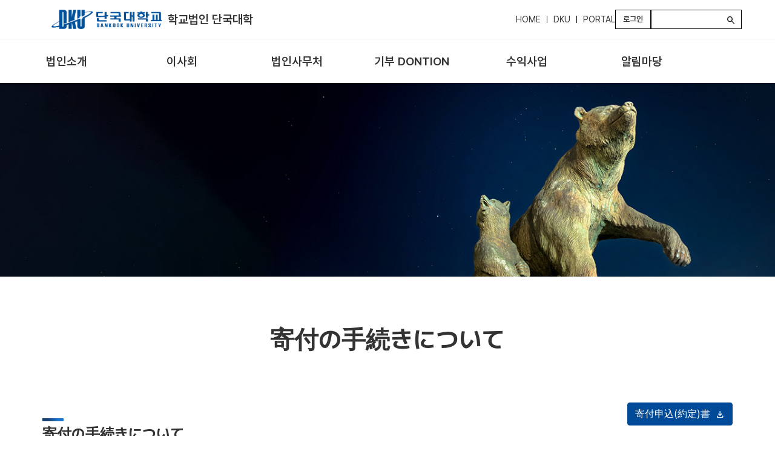

--- FILE ---
content_type: text/html; charset=UTF-8
request_url: https://cms.dankook.ac.kr/web/dkuf/-17
body_size: 32713
content:
































	
		
			<!DOCTYPE html>




























































<html class="ltr" dir="ltr" lang="ko-KR">
	<head>
		<title>寄付の手続きについて - 학교법인 단국대학 - 단국대학교</title>
		
		<meta content="initial-scale=1.0, width=device-width" name="viewport" />
































<meta content="text/html; charset=UTF-8" http-equiv="content-type" />












<script type="importmap">{"imports":{"react-dom":"/o/frontend-js-react-web/__liferay__/exports/react-dom.js","@clayui/breadcrumb":"/o/frontend-taglib-clay/__liferay__/exports/@clayui$breadcrumb.js","@clayui/charts":"/o/frontend-taglib-clay/__liferay__/exports/@clayui$charts.js","@clayui/empty-state":"/o/frontend-taglib-clay/__liferay__/exports/@clayui$empty-state.js","react":"/o/frontend-js-react-web/__liferay__/exports/react.js","react-dom-16":"/o/frontend-js-react-web/__liferay__/exports/react-dom-16.js","@clayui/navigation-bar":"/o/frontend-taglib-clay/__liferay__/exports/@clayui$navigation-bar.js","@clayui/icon":"/o/frontend-taglib-clay/__liferay__/exports/@clayui$icon.js","@clayui/table":"/o/frontend-taglib-clay/__liferay__/exports/@clayui$table.js","@clayui/slider":"/o/frontend-taglib-clay/__liferay__/exports/@clayui$slider.js","@clayui/multi-select":"/o/frontend-taglib-clay/__liferay__/exports/@clayui$multi-select.js","@clayui/nav":"/o/frontend-taglib-clay/__liferay__/exports/@clayui$nav.js","@clayui/provider":"/o/frontend-taglib-clay/__liferay__/exports/@clayui$provider.js","@clayui/panel":"/o/frontend-taglib-clay/__liferay__/exports/@clayui$panel.js","@clayui/list":"/o/frontend-taglib-clay/__liferay__/exports/@clayui$list.js","@liferay/dynamic-data-mapping-form-field-type":"/o/dynamic-data-mapping-form-field-type/__liferay__/index.js","@clayui/date-picker":"/o/frontend-taglib-clay/__liferay__/exports/@clayui$date-picker.js","@clayui/label":"/o/frontend-taglib-clay/__liferay__/exports/@clayui$label.js","@liferay/frontend-js-api/data-set":"/o/frontend-js-dependencies-web/__liferay__/exports/@liferay$js-api$data-set.js","@clayui/core":"/o/frontend-taglib-clay/__liferay__/exports/@clayui$core.js","@clayui/pagination-bar":"/o/frontend-taglib-clay/__liferay__/exports/@clayui$pagination-bar.js","@clayui/layout":"/o/frontend-taglib-clay/__liferay__/exports/@clayui$layout.js","@clayui/multi-step-nav":"/o/frontend-taglib-clay/__liferay__/exports/@clayui$multi-step-nav.js","@liferay/frontend-js-api":"/o/frontend-js-dependencies-web/__liferay__/exports/@liferay$js-api.js","@clayui/toolbar":"/o/frontend-taglib-clay/__liferay__/exports/@clayui$toolbar.js","@clayui/badge":"/o/frontend-taglib-clay/__liferay__/exports/@clayui$badge.js","react-dom-18":"/o/frontend-js-react-web/__liferay__/exports/react-dom-18.js","@clayui/link":"/o/frontend-taglib-clay/__liferay__/exports/@clayui$link.js","@clayui/card":"/o/frontend-taglib-clay/__liferay__/exports/@clayui$card.js","@clayui/tooltip":"/o/frontend-taglib-clay/__liferay__/exports/@clayui$tooltip.js","@clayui/button":"/o/frontend-taglib-clay/__liferay__/exports/@clayui$button.js","@clayui/tabs":"/o/frontend-taglib-clay/__liferay__/exports/@clayui$tabs.js","@clayui/sticker":"/o/frontend-taglib-clay/__liferay__/exports/@clayui$sticker.js","@clayui/form":"/o/frontend-taglib-clay/__liferay__/exports/@clayui$form.js","@clayui/popover":"/o/frontend-taglib-clay/__liferay__/exports/@clayui$popover.js","@clayui/shared":"/o/frontend-taglib-clay/__liferay__/exports/@clayui$shared.js","@clayui/localized-input":"/o/frontend-taglib-clay/__liferay__/exports/@clayui$localized-input.js","@clayui/modal":"/o/frontend-taglib-clay/__liferay__/exports/@clayui$modal.js","@clayui/color-picker":"/o/frontend-taglib-clay/__liferay__/exports/@clayui$color-picker.js","@clayui/pagination":"/o/frontend-taglib-clay/__liferay__/exports/@clayui$pagination.js","@clayui/autocomplete":"/o/frontend-taglib-clay/__liferay__/exports/@clayui$autocomplete.js","@clayui/management-toolbar":"/o/frontend-taglib-clay/__liferay__/exports/@clayui$management-toolbar.js","@clayui/time-picker":"/o/frontend-taglib-clay/__liferay__/exports/@clayui$time-picker.js","@clayui/upper-toolbar":"/o/frontend-taglib-clay/__liferay__/exports/@clayui$upper-toolbar.js","@clayui/loading-indicator":"/o/frontend-taglib-clay/__liferay__/exports/@clayui$loading-indicator.js","@clayui/drop-down":"/o/frontend-taglib-clay/__liferay__/exports/@clayui$drop-down.js","@clayui/data-provider":"/o/frontend-taglib-clay/__liferay__/exports/@clayui$data-provider.js","@liferay/language/":"/o/js/language/","@clayui/css":"/o/frontend-taglib-clay/__liferay__/exports/@clayui$css.js","@clayui/alert":"/o/frontend-taglib-clay/__liferay__/exports/@clayui$alert.js","@clayui/progress-bar":"/o/frontend-taglib-clay/__liferay__/exports/@clayui$progress-bar.js","react-16":"/o/frontend-js-react-web/__liferay__/exports/react-16.js","react-18":"/o/frontend-js-react-web/__liferay__/exports/react-18.js"},"scopes":{}}</script><script data-senna-track="temporary">var Liferay = window.Liferay || {};Liferay.Icons = Liferay.Icons || {};Liferay.Icons.controlPanelSpritemap = 'https://cms.dankook.ac.kr/o/admin-theme/images/clay/icons.svg'; Liferay.Icons.spritemap = 'https://cms.dankook.ac.kr/o/dku_global-theme/images/clay/icons.svg';</script>
<script data-senna-track="permanent" type="text/javascript">window.Liferay = window.Liferay || {}; window.Liferay.CSP = {nonce: ''};</script>
<link data-senna-track="temporary" href="https://cms.dankook.ac.kr/web/dkuf/-17" rel="canonical" />
<link data-senna-track="temporary" href="https://cms.dankook.ac.kr/web/dkuf/-17" hreflang="ko-KR" rel="alternate" />
<link data-senna-track="temporary" href="https://cms.dankook.ac.kr/en/web/dkuf/-17" hreflang="en-US" rel="alternate" />
<link data-senna-track="temporary" href="https://cms.dankook.ac.kr/web/dkuf/-17" hreflang="x-default" rel="alternate" />

<meta property="og:locale" content="ko_KR">
<meta property="og:locale:alternate" content="ko_KR">
<meta property="og:locale:alternate" content="en_US">
<meta property="og:site_name" content="학교법인 단국대학">
<meta property="og:title" content="寄付の手続きについて - 학교법인 단국대학 - 단국대학교">
<meta property="og:type" content="website">
<meta property="og:url" content="https://cms.dankook.ac.kr/web/dkuf/-17">


<link href="/documents/20121/10849313/favicon.ico/fe6f5a12-0a9f-f9e0-1a6c-6bc081bae0c9" rel="apple-touch-icon" />
<link href="/documents/20121/10849313/favicon.ico/fe6f5a12-0a9f-f9e0-1a6c-6bc081bae0c9" rel="icon" />



<link class="lfr-css-file" data-senna-track="temporary" href="https://cms.dankook.ac.kr/o/dku_global-theme/css/clay.css?browserId=chrome&amp;themeId=dku_globaltheme_WAR_dku_globaltheme&amp;minifierType=css&amp;languageId=ko_KR&amp;t=1762873142000" id="liferayAUICSS" rel="stylesheet" type="text/css" />









	<link href="/combo?browserId=chrome&amp;minifierType=css&amp;themeId=dku_globaltheme_WAR_dku_globaltheme&amp;languageId=ko_KR&amp;com_liferay_product_navigation_product_menu_web_portlet_ProductMenuPortlet:%2Fo%2Fproduct-navigation-product-menu-web%2Fcss%2Fmain.css&amp;com_liferay_site_navigation_menu_web_portlet_SiteNavigationMenuPortlet:%2Fo%2Fsite-navigation-menu-web%2Fcss%2Fmain.css&amp;t=1762873142000" rel="stylesheet" type="text/css"
 data-senna-track="temporary" id="84918e24" />








<script type="text/javascript" data-senna-track="temporary">
	// <![CDATA[
		var Liferay = Liferay || {};

		Liferay.Browser = {
			acceptsGzip: function () {
				return true;
			},

			

			getMajorVersion: function () {
				return 131.0;
			},

			getRevision: function () {
				return '537.36';
			},
			getVersion: function () {
				return '131.0';
			},

			

			isAir: function () {
				return false;
			},
			isChrome: function () {
				return true;
			},
			isEdge: function () {
				return false;
			},
			isFirefox: function () {
				return false;
			},
			isGecko: function () {
				return true;
			},
			isIe: function () {
				return false;
			},
			isIphone: function () {
				return false;
			},
			isLinux: function () {
				return false;
			},
			isMac: function () {
				return true;
			},
			isMobile: function () {
				return false;
			},
			isMozilla: function () {
				return false;
			},
			isOpera: function () {
				return false;
			},
			isRtf: function () {
				return true;
			},
			isSafari: function () {
				return true;
			},
			isSun: function () {
				return false;
			},
			isWebKit: function () {
				return true;
			},
			isWindows: function () {
				return false;
			}
		};

		Liferay.Data = Liferay.Data || {};

		Liferay.Data.ICONS_INLINE_SVG = true;

		Liferay.Data.NAV_SELECTOR = '#navigation';

		Liferay.Data.NAV_SELECTOR_MOBILE = '#navigationCollapse';

		Liferay.Data.isCustomizationView = function () {
			return false;
		};

		Liferay.Data.notices = [
			
		];

		(function () {
			var available = {};

			var direction = {};

			

				available['ko_KR'] = '한국어\x20\x28대한민국\x29';
				direction['ko_KR'] = 'ltr';

			

				available['en_US'] = '영어\x20\x28미국\x29';
				direction['en_US'] = 'ltr';

			

			let _cache = {};

			if (Liferay && Liferay.Language && Liferay.Language._cache) {
				_cache = Liferay.Language._cache;
			}

			Liferay.Language = {
				_cache,
				available,
				direction,
				get: function(key) {
					let value = Liferay.Language._cache[key];

					if (value === undefined) {
						value = key;
					}

					return value;
				}
			};
		})();

		var featureFlags = {"LPD-10964":false,"LPD-37927":false,"LPD-10889":false,"LPS-193884":false,"LPD-30371":false,"LPD-11131":false,"LPS-178642":false,"LPS-193005":false,"LPD-31789":false,"LPD-10562":false,"LPD-11212":false,"COMMERCE-8087":false,"LPD-39304":false,"LPD-13311":false,"LRAC-10757":false,"LPD-35941":false,"LPS-180090":false,"LPS-178052":false,"LPD-21414":false,"LPS-185892":false,"LPS-186620":false,"LPD-40533":false,"LPD-40534":false,"LPS-184404":false,"LPD-40530":false,"LPD-20640":false,"LPS-198183":false,"LPD-38869":false,"LPD-35678":false,"LPD-6378":false,"LPS-153714":false,"LPD-11848":false,"LPS-170670":false,"LPD-7822":false,"LPS-169981":false,"LPD-21926":false,"LPS-177027":false,"LPD-37531":false,"LPD-11003":false,"LPD-36446":false,"LPD-39437":false,"LPS-135430":false,"LPD-20556":false,"LPD-45276":false,"LPS-134060":false,"LPS-164563":false,"LPD-32050":false,"LPS-122920":false,"LPS-199086":false,"LPD-35128":false,"LPD-10588":false,"LPD-13778":false,"LPD-11313":false,"LPD-6368":false,"LPD-34594":false,"LPS-202104":false,"LPD-19955":false,"LPD-35443":false,"LPD-39967":false,"LPD-11235":false,"LPD-11232":false,"LPS-196935":false,"LPD-43542":false,"LPS-176691":false,"LPS-197909":false,"LPD-29516":false,"COMMERCE-8949":false,"LPD-11228":false,"LPS-153813":false,"LPD-17809":false,"COMMERCE-13024":false,"LPS-165482":false,"LPS-193551":false,"LPS-197477":false,"LPS-174816":false,"LPS-186360":false,"LPD-30204":false,"LPD-32867":false,"LPS-153332":false,"LPD-35013":false,"LPS-179669":false,"LPS-174417":false,"LPD-44091":false,"LPD-31212":false,"LPD-18221":false,"LPS-155284":false,"LRAC-15017":false,"LPD-19870":false,"LPS-200108":false,"LPD-20131":false,"LPS-159643":false,"LPS-129412":false,"LPS-169837":false,"LPD-20379":false};

		Liferay.FeatureFlags = Object.keys(featureFlags).reduce(
			(acc, key) => ({
				...acc, [key]: featureFlags[key] === 'true' || featureFlags[key] === true
			}), {}
		);

		Liferay.PortletKeys = {
			DOCUMENT_LIBRARY: 'com_liferay_document_library_web_portlet_DLPortlet',
			DYNAMIC_DATA_MAPPING: 'com_liferay_dynamic_data_mapping_web_portlet_DDMPortlet',
			ITEM_SELECTOR: 'com_liferay_item_selector_web_portlet_ItemSelectorPortlet'
		};

		Liferay.PropsValues = {
			JAVASCRIPT_SINGLE_PAGE_APPLICATION_TIMEOUT: 0,
			UPLOAD_SERVLET_REQUEST_IMPL_MAX_SIZE: 104857600
		};

		Liferay.ThemeDisplay = {

			

			
				getLayoutId: function () {
					return '55';
				},

				

				getLayoutRelativeControlPanelURL: function () {
					return '/group/dkuf/~/control_panel/manage';
				},

				getLayoutRelativeURL: function () {
					return '/web/dkuf/-17';
				},
				getLayoutURL: function () {
					return 'https://cms.dankook.ac.kr/web/dkuf/-17';
				},
				getParentLayoutId: function () {
					return '6';
				},
				isControlPanel: function () {
					return false;
				},
				isPrivateLayout: function () {
					return 'false';
				},
				isVirtualLayout: function () {
					return false;
				},
			

			getBCP47LanguageId: function () {
				return 'ko-KR';
			},
			getCanonicalURL: function () {

				

				return 'https\x3a\x2f\x2fcms\x2edankook\x2eac\x2ekr\x2fweb\x2fdkuf\x2f-17';
			},
			getCDNBaseURL: function () {
				return 'https://cms.dankook.ac.kr';
			},
			getCDNDynamicResourcesHost: function () {
				return '';
			},
			getCDNHost: function () {
				return '';
			},
			getCompanyGroupId: function () {
				return '20121';
			},
			getCompanyId: function () {
				return '30988740265871';
			},
			getDefaultLanguageId: function () {
				return 'ko_KR';
			},
			getDoAsUserIdEncoded: function () {
				return '';
			},
			getLanguageId: function () {
				return 'ko_KR';
			},
			getParentGroupId: function () {
				return '86110';
			},
			getPathContext: function () {
				return '';
			},
			getPathImage: function () {
				return '/image';
			},
			getPathJavaScript: function () {
				return '/o/frontend-js-web';
			},
			getPathMain: function () {
				return '/c';
			},
			getPathThemeImages: function () {
				return 'https://cms.dankook.ac.kr/o/dku_global-theme/images';
			},
			getPathThemeRoot: function () {
				return '/o/dku_global-theme';
			},
			getPlid: function () {
				return '1174';
			},
			getPortalURL: function () {
				return 'https://cms.dankook.ac.kr';
			},
			getRealUserId: function () {
				return '20096';
			},
			getRemoteAddr: function () {
				return '220.69.176.239';
			},
			getRemoteHost: function () {
				return '220.69.176.239';
			},
			getScopeGroupId: function () {
				return '86110';
			},
			getScopeGroupIdOrLiveGroupId: function () {
				return '86110';
			},
			getSessionId: function () {
				return '';
			},
			getSiteAdminURL: function () {
				return 'https://cms.dankook.ac.kr/group/dkuf/~/control_panel/manage?p_p_lifecycle=0&p_p_state=maximized&p_p_mode=view';
			},
			getSiteGroupId: function () {
				return '86110';
			},
			getTimeZone: function() {
				return 'Asia/Seoul';
			},
			getURLControlPanel: function() {
				return '/group/control_panel?refererPlid=1174';
			},
			getURLHome: function () {
				return 'https\x3a\x2f\x2fcms\x2edankook\x2eac\x2ekr\x2fweb\x2fkor';
			},
			getUserEmailAddress: function () {
				return '';
			},
			getUserId: function () {
				return '20096';
			},
			getUserName: function () {
				return '';
			},
			isAddSessionIdToURL: function () {
				return false;
			},
			isImpersonated: function () {
				return false;
			},
			isSignedIn: function () {
				return false;
			},

			isStagedPortlet: function () {
				
					
						return false;
					
				
			},

			isStateExclusive: function () {
				return false;
			},
			isStateMaximized: function () {
				return false;
			},
			isStatePopUp: function () {
				return false;
			}
		};

		var themeDisplay = Liferay.ThemeDisplay;

		Liferay.AUI = {

			

			getCombine: function () {
				return true;
			},
			getComboPath: function () {
				return '/combo/?browserId=chrome&minifierType=&languageId=ko_KR&t=1753026148707&';
			},
			getDateFormat: function () {
				return '%Y.%m.%d';
			},
			getEditorCKEditorPath: function () {
				return '/o/frontend-editor-ckeditor-web';
			},
			getFilter: function () {
				var filter = 'raw';

				
					
						filter = 'min';
					
					

				return filter;
			},
			getFilterConfig: function () {
				var instance = this;

				var filterConfig = null;

				if (!instance.getCombine()) {
					filterConfig = {
						replaceStr: '.js' + instance.getStaticResourceURLParams(),
						searchExp: '\\.js$'
					};
				}

				return filterConfig;
			},
			getJavaScriptRootPath: function () {
				return '/o/frontend-js-web';
			},
			getPortletRootPath: function () {
				return '/html/portlet';
			},
			getStaticResourceURLParams: function () {
				return '?browserId=chrome&minifierType=&languageId=ko_KR&t=1753026148707';
			}
		};

		Liferay.authToken = 'Ux9l1ijj';

		

		Liferay.currentURL = '\x2fweb\x2fdkuf\x2f-17';
		Liferay.currentURLEncoded = '\x252Fweb\x252Fdkuf\x252F-17';
	// ]]>
</script>

<script data-senna-track="temporary" type="text/javascript">window.__CONFIG__= {basePath: '',combine: true, defaultURLParams: null, explainResolutions: false, exposeGlobal: false, logLevel: 'warn', moduleType: 'module', namespace:'Liferay', nonce: '', reportMismatchedAnonymousModules: 'warn', resolvePath: '/o/js_resolve_modules', url: '/combo/?browserId=chrome&minifierType=js&languageId=ko_KR&t=1753026148707&', waitTimeout: 60000};</script><script data-senna-track="permanent" src="/o/frontend-js-loader-modules-extender/loader.js?&mac=9WaMmhziBCkScHZwrrVcOR7VZF4=&browserId=chrome&languageId=ko_KR&minifierType=js" type="text/javascript"></script><script data-senna-track="permanent" src="/combo?browserId=chrome&minifierType=js&languageId=ko_KR&t=1753026148707&/o/frontend-js-aui-web/aui/aui/aui-min.js&/o/frontend-js-aui-web/liferay/modules.js&/o/frontend-js-aui-web/liferay/aui_sandbox.js&/o/frontend-js-aui-web/aui/attribute-base/attribute-base-min.js&/o/frontend-js-aui-web/aui/attribute-complex/attribute-complex-min.js&/o/frontend-js-aui-web/aui/attribute-core/attribute-core-min.js&/o/frontend-js-aui-web/aui/attribute-observable/attribute-observable-min.js&/o/frontend-js-aui-web/aui/attribute-extras/attribute-extras-min.js&/o/frontend-js-aui-web/aui/event-custom-base/event-custom-base-min.js&/o/frontend-js-aui-web/aui/event-custom-complex/event-custom-complex-min.js&/o/frontend-js-aui-web/aui/oop/oop-min.js&/o/frontend-js-aui-web/aui/aui-base-lang/aui-base-lang-min.js&/o/frontend-js-aui-web/liferay/dependency.js&/o/frontend-js-aui-web/liferay/util.js&/o/frontend-js-web/liferay/dom_task_runner.js&/o/frontend-js-web/liferay/events.js&/o/frontend-js-web/liferay/lazy_load.js&/o/frontend-js-web/liferay/liferay.js&/o/frontend-js-web/liferay/global.bundle.js&/o/frontend-js-web/liferay/portlet.js&/o/frontend-js-web/liferay/workflow.js&/o/oauth2-provider-web/js/liferay.js" type="text/javascript"></script>
<script data-senna-track="temporary" type="text/javascript">try {var MODULE_MAIN='dynamic-data-mapping-web@5.0.115/index';var MODULE_PATH='/o/dynamic-data-mapping-web';/**
 * SPDX-FileCopyrightText: (c) 2000 Liferay, Inc. https://liferay.com
 * SPDX-License-Identifier: LGPL-2.1-or-later OR LicenseRef-Liferay-DXP-EULA-2.0.0-2023-06
 */

(function () {
	const LiferayAUI = Liferay.AUI;

	AUI().applyConfig({
		groups: {
			ddm: {
				base: MODULE_PATH + '/js/legacy/',
				combine: Liferay.AUI.getCombine(),
				filter: LiferayAUI.getFilterConfig(),
				modules: {
					'liferay-ddm-form': {
						path: 'ddm_form.js',
						requires: [
							'aui-base',
							'aui-datatable',
							'aui-datatype',
							'aui-image-viewer',
							'aui-parse-content',
							'aui-set',
							'aui-sortable-list',
							'json',
							'liferay-form',
							'liferay-map-base',
							'liferay-translation-manager',
							'liferay-util-window',
						],
					},
					'liferay-portlet-dynamic-data-mapping': {
						condition: {
							trigger: 'liferay-document-library',
						},
						path: 'main.js',
						requires: [
							'arraysort',
							'aui-form-builder-deprecated',
							'aui-form-validator',
							'aui-map',
							'aui-text-unicode',
							'json',
							'liferay-menu',
							'liferay-translation-manager',
							'liferay-util-window',
							'text',
						],
					},
					'liferay-portlet-dynamic-data-mapping-custom-fields': {
						condition: {
							trigger: 'liferay-document-library',
						},
						path: 'custom_fields.js',
						requires: ['liferay-portlet-dynamic-data-mapping'],
					},
				},
				root: MODULE_PATH + '/js/legacy/',
			},
		},
	});
})();
} catch(error) {console.error(error);}try {var MODULE_MAIN='frontend-editor-alloyeditor-web@5.0.56/index';var MODULE_PATH='/o/frontend-editor-alloyeditor-web';/**
 * SPDX-FileCopyrightText: (c) 2000 Liferay, Inc. https://liferay.com
 * SPDX-License-Identifier: LGPL-2.1-or-later OR LicenseRef-Liferay-DXP-EULA-2.0.0-2023-06
 */

(function () {
	AUI().applyConfig({
		groups: {
			alloyeditor: {
				base: MODULE_PATH + '/js/legacy/',
				combine: Liferay.AUI.getCombine(),
				filter: Liferay.AUI.getFilterConfig(),
				modules: {
					'liferay-alloy-editor': {
						path: 'alloyeditor.js',
						requires: [
							'aui-component',
							'liferay-portlet-base',
							'timers',
						],
					},
					'liferay-alloy-editor-source': {
						path: 'alloyeditor_source.js',
						requires: [
							'aui-debounce',
							'liferay-fullscreen-source-editor',
							'liferay-source-editor',
							'plugin',
						],
					},
				},
				root: MODULE_PATH + '/js/legacy/',
			},
		},
	});
})();
} catch(error) {console.error(error);}try {var MODULE_MAIN='exportimport-web@5.0.100/index';var MODULE_PATH='/o/exportimport-web';/**
 * SPDX-FileCopyrightText: (c) 2000 Liferay, Inc. https://liferay.com
 * SPDX-License-Identifier: LGPL-2.1-or-later OR LicenseRef-Liferay-DXP-EULA-2.0.0-2023-06
 */

(function () {
	AUI().applyConfig({
		groups: {
			exportimportweb: {
				base: MODULE_PATH + '/js/legacy/',
				combine: Liferay.AUI.getCombine(),
				filter: Liferay.AUI.getFilterConfig(),
				modules: {
					'liferay-export-import-export-import': {
						path: 'main.js',
						requires: [
							'aui-datatype',
							'aui-dialog-iframe-deprecated',
							'aui-modal',
							'aui-parse-content',
							'aui-toggler',
							'liferay-portlet-base',
							'liferay-util-window',
						],
					},
				},
				root: MODULE_PATH + '/js/legacy/',
			},
		},
	});
})();
} catch(error) {console.error(error);}try {var MODULE_MAIN='staging-processes-web@5.0.65/index';var MODULE_PATH='/o/staging-processes-web';/**
 * SPDX-FileCopyrightText: (c) 2000 Liferay, Inc. https://liferay.com
 * SPDX-License-Identifier: LGPL-2.1-or-later OR LicenseRef-Liferay-DXP-EULA-2.0.0-2023-06
 */

(function () {
	AUI().applyConfig({
		groups: {
			stagingprocessesweb: {
				base: MODULE_PATH + '/js/legacy/',
				combine: Liferay.AUI.getCombine(),
				filter: Liferay.AUI.getFilterConfig(),
				modules: {
					'liferay-staging-processes-export-import': {
						path: 'main.js',
						requires: [
							'aui-datatype',
							'aui-dialog-iframe-deprecated',
							'aui-modal',
							'aui-parse-content',
							'aui-toggler',
							'liferay-portlet-base',
							'liferay-util-window',
						],
					},
				},
				root: MODULE_PATH + '/js/legacy/',
			},
		},
	});
})();
} catch(error) {console.error(error);}try {var MODULE_MAIN='@liferay/frontend-js-react-web@5.0.54/index';var MODULE_PATH='/o/frontend-js-react-web';/**
 * SPDX-FileCopyrightText: (c) 2000 Liferay, Inc. https://liferay.com
 * SPDX-License-Identifier: LGPL-2.1-or-later OR LicenseRef-Liferay-DXP-EULA-2.0.0-2023-06
 */

(function () {
	AUI().applyConfig({
		groups: {
			react: {

				// eslint-disable-next-line
				mainModule: MODULE_MAIN,
			},
		},
	});
})();
} catch(error) {console.error(error);}try {var MODULE_MAIN='@liferay/document-library-web@6.0.198/index';var MODULE_PATH='/o/document-library-web';/**
 * SPDX-FileCopyrightText: (c) 2000 Liferay, Inc. https://liferay.com
 * SPDX-License-Identifier: LGPL-2.1-or-later OR LicenseRef-Liferay-DXP-EULA-2.0.0-2023-06
 */

(function () {
	AUI().applyConfig({
		groups: {
			dl: {
				base: MODULE_PATH + '/js/legacy/',
				combine: Liferay.AUI.getCombine(),
				filter: Liferay.AUI.getFilterConfig(),
				modules: {
					'document-library-upload-component': {
						path: 'DocumentLibraryUpload.js',
						requires: [
							'aui-component',
							'aui-data-set-deprecated',
							'aui-overlay-manager-deprecated',
							'aui-overlay-mask-deprecated',
							'aui-parse-content',
							'aui-progressbar',
							'aui-template-deprecated',
							'liferay-search-container',
							'querystring-parse-simple',
							'uploader',
						],
					},
				},
				root: MODULE_PATH + '/js/legacy/',
			},
		},
	});
})();
} catch(error) {console.error(error);}try {var MODULE_MAIN='portal-workflow-kaleo-designer-web@5.0.146/index';var MODULE_PATH='/o/portal-workflow-kaleo-designer-web';/**
 * SPDX-FileCopyrightText: (c) 2000 Liferay, Inc. https://liferay.com
 * SPDX-License-Identifier: LGPL-2.1-or-later OR LicenseRef-Liferay-DXP-EULA-2.0.0-2023-06
 */

(function () {
	AUI().applyConfig({
		groups: {
			'kaleo-designer': {
				base: MODULE_PATH + '/designer/js/legacy/',
				combine: Liferay.AUI.getCombine(),
				filter: Liferay.AUI.getFilterConfig(),
				modules: {
					'liferay-kaleo-designer-autocomplete-util': {
						path: 'autocomplete_util.js',
						requires: ['autocomplete', 'autocomplete-highlighters'],
					},
					'liferay-kaleo-designer-definition-diagram-controller': {
						path: 'definition_diagram_controller.js',
						requires: [
							'liferay-kaleo-designer-field-normalizer',
							'liferay-kaleo-designer-utils',
						],
					},
					'liferay-kaleo-designer-dialogs': {
						path: 'dialogs.js',
						requires: ['liferay-util-window'],
					},
					'liferay-kaleo-designer-editors': {
						path: 'editors.js',
						requires: [
							'aui-ace-editor',
							'aui-ace-editor-mode-xml',
							'aui-base',
							'aui-datatype',
							'aui-node',
							'liferay-kaleo-designer-autocomplete-util',
							'liferay-kaleo-designer-utils',
						],
					},
					'liferay-kaleo-designer-field-normalizer': {
						path: 'field_normalizer.js',
						requires: ['liferay-kaleo-designer-remote-services'],
					},
					'liferay-kaleo-designer-nodes': {
						path: 'nodes.js',
						requires: [
							'aui-datatable',
							'aui-datatype',
							'aui-diagram-builder',
							'liferay-kaleo-designer-editors',
							'liferay-kaleo-designer-utils',
						],
					},
					'liferay-kaleo-designer-remote-services': {
						path: 'remote_services.js',
						requires: ['aui-io'],
					},
					'liferay-kaleo-designer-templates': {
						path: 'templates.js',
						requires: ['aui-tpl-snippets-deprecated'],
					},
					'liferay-kaleo-designer-utils': {
						path: 'utils.js',
						requires: [],
					},
					'liferay-kaleo-designer-xml-definition': {
						path: 'xml_definition.js',
						requires: [
							'aui-base',
							'aui-component',
							'dataschema-xml',
							'datatype-xml',
						],
					},
					'liferay-kaleo-designer-xml-definition-serializer': {
						path: 'xml_definition_serializer.js',
						requires: ['escape', 'liferay-kaleo-designer-xml-util'],
					},
					'liferay-kaleo-designer-xml-util': {
						path: 'xml_util.js',
						requires: ['aui-base'],
					},
					'liferay-portlet-kaleo-designer': {
						path: 'main.js',
						requires: [
							'aui-ace-editor',
							'aui-ace-editor-mode-xml',
							'aui-tpl-snippets-deprecated',
							'dataschema-xml',
							'datasource',
							'datatype-xml',
							'event-valuechange',
							'io-form',
							'liferay-kaleo-designer-autocomplete-util',
							'liferay-kaleo-designer-editors',
							'liferay-kaleo-designer-nodes',
							'liferay-kaleo-designer-remote-services',
							'liferay-kaleo-designer-utils',
							'liferay-kaleo-designer-xml-util',
							'liferay-util-window',
						],
					},
				},
				root: MODULE_PATH + '/designer/js/legacy/',
			},
		},
	});
})();
} catch(error) {console.error(error);}try {var MODULE_MAIN='portal-search-web@6.0.148/index';var MODULE_PATH='/o/portal-search-web';/**
 * SPDX-FileCopyrightText: (c) 2000 Liferay, Inc. https://liferay.com
 * SPDX-License-Identifier: LGPL-2.1-or-later OR LicenseRef-Liferay-DXP-EULA-2.0.0-2023-06
 */

(function () {
	AUI().applyConfig({
		groups: {
			search: {
				base: MODULE_PATH + '/js/',
				combine: Liferay.AUI.getCombine(),
				filter: Liferay.AUI.getFilterConfig(),
				modules: {
					'liferay-search-custom-range-facet': {
						path: 'custom_range_facet.js',
						requires: ['aui-form-validator'],
					},
				},
				root: MODULE_PATH + '/js/',
			},
		},
	});
})();
} catch(error) {console.error(error);}try {var MODULE_MAIN='calendar-web@5.0.105/index';var MODULE_PATH='/o/calendar-web';/**
 * SPDX-FileCopyrightText: (c) 2000 Liferay, Inc. https://liferay.com
 * SPDX-License-Identifier: LGPL-2.1-or-later OR LicenseRef-Liferay-DXP-EULA-2.0.0-2023-06
 */

(function () {
	AUI().applyConfig({
		groups: {
			calendar: {
				base: MODULE_PATH + '/js/legacy/',
				combine: Liferay.AUI.getCombine(),
				filter: Liferay.AUI.getFilterConfig(),
				modules: {
					'liferay-calendar-a11y': {
						path: 'calendar_a11y.js',
						requires: ['calendar'],
					},
					'liferay-calendar-container': {
						path: 'calendar_container.js',
						requires: [
							'aui-alert',
							'aui-base',
							'aui-component',
							'liferay-portlet-base',
						],
					},
					'liferay-calendar-date-picker-sanitizer': {
						path: 'date_picker_sanitizer.js',
						requires: ['aui-base'],
					},
					'liferay-calendar-interval-selector': {
						path: 'interval_selector.js',
						requires: ['aui-base', 'liferay-portlet-base'],
					},
					'liferay-calendar-interval-selector-scheduler-event-link': {
						path: 'interval_selector_scheduler_event_link.js',
						requires: ['aui-base', 'liferay-portlet-base'],
					},
					'liferay-calendar-list': {
						path: 'calendar_list.js',
						requires: [
							'aui-template-deprecated',
							'liferay-scheduler',
						],
					},
					'liferay-calendar-message-util': {
						path: 'message_util.js',
						requires: ['liferay-util-window'],
					},
					'liferay-calendar-recurrence-converter': {
						path: 'recurrence_converter.js',
						requires: [],
					},
					'liferay-calendar-recurrence-dialog': {
						path: 'recurrence.js',
						requires: [
							'aui-base',
							'liferay-calendar-recurrence-util',
						],
					},
					'liferay-calendar-recurrence-util': {
						path: 'recurrence_util.js',
						requires: ['aui-base', 'liferay-util-window'],
					},
					'liferay-calendar-reminders': {
						path: 'calendar_reminders.js',
						requires: ['aui-base'],
					},
					'liferay-calendar-remote-services': {
						path: 'remote_services.js',
						requires: [
							'aui-base',
							'aui-component',
							'liferay-calendar-util',
							'liferay-portlet-base',
						],
					},
					'liferay-calendar-session-listener': {
						path: 'session_listener.js',
						requires: ['aui-base', 'liferay-scheduler'],
					},
					'liferay-calendar-simple-color-picker': {
						path: 'simple_color_picker.js',
						requires: ['aui-base', 'aui-template-deprecated'],
					},
					'liferay-calendar-simple-menu': {
						path: 'simple_menu.js',
						requires: [
							'aui-base',
							'aui-template-deprecated',
							'event-outside',
							'event-touch',
							'widget-modality',
							'widget-position',
							'widget-position-align',
							'widget-position-constrain',
							'widget-stack',
							'widget-stdmod',
						],
					},
					'liferay-calendar-util': {
						path: 'calendar_util.js',
						requires: [
							'aui-datatype',
							'aui-io',
							'aui-scheduler',
							'aui-toolbar',
							'autocomplete',
							'autocomplete-highlighters',
						],
					},
					'liferay-scheduler': {
						path: 'scheduler.js',
						requires: [
							'async-queue',
							'aui-datatype',
							'aui-scheduler',
							'dd-plugin',
							'liferay-calendar-a11y',
							'liferay-calendar-message-util',
							'liferay-calendar-recurrence-converter',
							'liferay-calendar-recurrence-util',
							'liferay-calendar-util',
							'liferay-scheduler-event-recorder',
							'liferay-scheduler-models',
							'promise',
							'resize-plugin',
						],
					},
					'liferay-scheduler-event-recorder': {
						path: 'scheduler_event_recorder.js',
						requires: [
							'dd-plugin',
							'liferay-calendar-util',
							'resize-plugin',
						],
					},
					'liferay-scheduler-models': {
						path: 'scheduler_models.js',
						requires: [
							'aui-datatype',
							'dd-plugin',
							'liferay-calendar-util',
						],
					},
				},
				root: MODULE_PATH + '/js/legacy/',
			},
		},
	});
})();
} catch(error) {console.error(error);}try {var MODULE_MAIN='@liferay/frontend-js-state-web@1.0.30/index';var MODULE_PATH='/o/frontend-js-state-web';/**
 * SPDX-FileCopyrightText: (c) 2000 Liferay, Inc. https://liferay.com
 * SPDX-License-Identifier: LGPL-2.1-or-later OR LicenseRef-Liferay-DXP-EULA-2.0.0-2023-06
 */

(function () {
	AUI().applyConfig({
		groups: {
			state: {

				// eslint-disable-next-line
				mainModule: MODULE_MAIN,
			},
		},
	});
})();
} catch(error) {console.error(error);}try {var MODULE_MAIN='contacts-web@5.0.65/index';var MODULE_PATH='/o/contacts-web';/**
 * SPDX-FileCopyrightText: (c) 2000 Liferay, Inc. https://liferay.com
 * SPDX-License-Identifier: LGPL-2.1-or-later OR LicenseRef-Liferay-DXP-EULA-2.0.0-2023-06
 */

(function () {
	AUI().applyConfig({
		groups: {
			contactscenter: {
				base: MODULE_PATH + '/js/legacy/',
				combine: Liferay.AUI.getCombine(),
				filter: Liferay.AUI.getFilterConfig(),
				modules: {
					'liferay-contacts-center': {
						path: 'main.js',
						requires: [
							'aui-io-plugin-deprecated',
							'aui-toolbar',
							'autocomplete-base',
							'datasource-io',
							'json-parse',
							'liferay-portlet-base',
							'liferay-util-window',
						],
					},
				},
				root: MODULE_PATH + '/js/legacy/',
			},
		},
	});
})();
} catch(error) {console.error(error);}try {var MODULE_MAIN='frontend-js-components-web@2.0.80/index';var MODULE_PATH='/o/frontend-js-components-web';/**
 * SPDX-FileCopyrightText: (c) 2000 Liferay, Inc. https://liferay.com
 * SPDX-License-Identifier: LGPL-2.1-or-later OR LicenseRef-Liferay-DXP-EULA-2.0.0-2023-06
 */

(function () {
	AUI().applyConfig({
		groups: {
			components: {

				// eslint-disable-next-line
				mainModule: MODULE_MAIN,
			},
		},
	});
})();
} catch(error) {console.error(error);}</script>




<script type="text/javascript" data-senna-track="temporary">
	// <![CDATA[
		
			
				
		

		
	// ]]>
</script>





	
		

			

			
		
		



	
		

			

			
		
		



	
		

			

			
		
	












	



















<link class="lfr-css-file" data-senna-track="temporary" href="https://cms.dankook.ac.kr/o/dku_global-theme/css/main.css?browserId=chrome&amp;themeId=dku_globaltheme_WAR_dku_globaltheme&amp;minifierType=css&amp;languageId=ko_KR&amp;t=1762873142000" id="liferayThemeCSS" rel="stylesheet" type="text/css" />








	<style data-senna-track="temporary" type="text/css">

		

			

		

			

		

			

		

			

		

			

		

	</style>


<style data-senna-track="temporary" type="text/css">
	:root {
		--container-max-sm: 576px;
		--h4-font-size: 1rem;
		--font-weight-bold: 600;
		--rounded-pill: 50rem;
		--display4-weight: 300;
		--danger: #dc3545;
		--display2-size: 5.5rem;
		--body-bg: #ffffff;
		--display2-weight: 300;
		--display1-weight: 300;
		--display3-weight: 300;
		--box-shadow-sm: 0 .125rem .25rem rgba(0, 0, 0, .075);
		--tone-lighter: #50b4ff;
		--font-weight-lighter: 200;
		--h3-font-size: 1.25rem;
		--btn-outline-primary-hover-border-color: #0b5fff;
		--transition-collapse: height .35s ease;
		--blockquote-small-color: #6b6c7e;
		--gray-200: #d9d9d9;
		--btn-secondary-hover-background-color: #f7f8f9;
		--gray-600: #737373;
		--secondary: #236dae;
		--font-family-serif: 'Nanum Myeongjo', serif;
		--btn-outline-primary-color: #0b5fff;
		--btn-link-hover-color: #004ad7;
		--hr-border-color: rgba(0, 0, 0, .1);
		--hr-border-margin-y: 1rem;
		--light: #f8f9fa;
		--btn-outline-primary-hover-color: #0b5fff;
		--btn-secondary-background-color: #fff;
		--btn-outline-secondary-hover-border-color: transparent;
		--tone-darker: #1a1c4c;
		--display3-size: 4.5rem;
		--primary: #0355a9;
		--container-max-md: 768px;
		--border-radius-sm: 0.1875rem;
		--display-line-height: 1.2;
		--h6-font-size: 0.8125rem;
		--h2-font-size: 1.375rem;
		--aspect-ratio-4-to-3: 75%;
		--spacer-10: 10rem;
		--font-size-xl: 1.2rem;
		--font-weight-normal: 400;
		--dark: #343a40;
		--blockquote-small-font-size: 80%;
		--h5-font-size: 0.875rem;
		--font-size-xs: 0.8rem;
		--blockquote-font-size: 1.25rem;
		--transition-fade: opacity .15s linear;
		--display4-size: 3.5rem;
		--tone-dark: #25374f;
		--border-radius-lg: 0.375rem;
		--btn-primary-hover-color: #fff;
		--display1-size: 6rem;
		--black: #000000;
		--gray-300: #bfbfbf;
		--gray-700: #595959;
		--btn-secondary-border-color: #cdced9;
		--btn-outline-secondary-hover-color: #272833;
		--body-color: #333333;
		--btn-outline-secondary-hover-background-color: rgba(39, 40, 51, 0.03);
		--accent-light: #4de5d3;
		--btn-primary-color: #fff;
		--btn-secondary-color: #6b6c7e;
		--btn-secondary-hover-border-color: #cdced9;
		--accent-dark: #8d25ca;
		--box-shadow-lg: 0 1rem 3rem rgba(0, 0, 0, .175);
		--container-max-lg: 992px;
		--btn-outline-primary-border-color: #0b5fff;
		--aspect-ratio: 100%;
		--tone-light: #429bd3;
		--aspect-ratio-16-to-9: 56.25%;
		--box-shadow: 0 .5rem 1rem rgba(0, 0, 0, .15);
		--white: #ffffff;
		--warning: #ffc107;
		--info: #17a2b8;
		--hr-border-width: 1px;
		--btn-link-color: #0b5fff;
		--gray-400: #a6a6a6;
		--gray-800: #404040;
		--btn-outline-primary-hover-background-color: #f0f5ff;
		--btn-primary-hover-background-color: #0053f0;
		--btn-primary-background-color: #128fdc;
		--success: #28a745;
		--font-size-sm: 0.9rem;
		--btn-primary-border-color: #128fdc;
		--font-family-base: Pretendard, sans-serif;
		--spacer-0: 0;
		--font-family-monospace: 'Nanum Gothic Coding', monospace;
		--lead-font-size: 1.25rem;
		--border-radius: 0.25rem;
		--spacer-9: 9rem;
		--font-weight-light: 300;
		--btn-secondary-hover-color: #272833;
		--spacer-2: 0.5rem;
		--spacer-1: 0.25rem;
		--spacer-4: 1.5rem;
		--spacer-3: 1rem;
		--spacer-6: 4.5rem;
		--spacer-5: 3rem;
		--spacer-8: 7.5rem;
		--tone-medium: #1164b1;
		--border-radius-circle: 50%;
		--spacer-7: 6rem;
		--font-size-lg: 1.1rem;
		--aspect-ratio-8-to-3: 37.5%;
		--gray-100: #f2f2f2;
		--font-weight-bolder: 700;
		--container-max-xl: 1280px;
		--btn-outline-secondary-color: #6b6c7e;
		--gray-500: #8c8c8c;
		--h1-font-size: 1.625rem;
		--gray-900: #262626;
		--text-muted: #a7a9bc;
		--btn-primary-hover-border-color: transparent;
		--btn-outline-secondary-border-color: #cdced9;
		--lead-font-weight: 300;
		--font-size-base: 1rem;
	}
</style>


<!-- ksign dynamicIncludeTop -->


<script>
	AUI().ready(
		'node',
		'cookie',
		function(A) {
			if (Liferay.ThemeDisplay.isSignedIn()) {
				console.log('already-logged-in');
			} else {
				var ssoCookieName = 'kalogin';
				var ssoCookie = A.Cookie.get(ssoCookieName);
				if (ssoCookie != null && ssoCookie != '') {
					console.log(ssoCookie);
				}
			}
		}
	);

	function _sso_login() {
		AUI().use(
			'node',
			function(A) {
				var loginURL = 'https://portal.dankook.ac.kr/proc/Login.eps';
				loginURL += '?returnurl=' + encodeURIComponent('https://cms.dankook.ac.kr/sso/index.jsp?redirect=https%3A%2F%2Fcms.dankook.ac.kr%2Fweb%2Fdkuf%2F-17');
				location.href = loginURL;
			}
		);
	}
	
	function _sso_logout() {
		AUI().use(
			'node',
			'aui-io-request',
			function(A) {
				var url = '/c/portal/logout';
				
				A.io.request(url, {
					data: {
						dummy: 'dummy'
					},
					dataType: 'json',
					on: {
						success: function() {
							try {
								var resData = this.get('responseData');
								var status = resData.status;
								
								/*
								if (status) {
									var logoutURL = '/sso/logout.jsp';
									logoutURL += '?returl=' + encodeURIComponent('https://cms.dankook.ac.kr/web/dkuf/-17');
									location.href = logoutURL;
								} else {
									console.log('an-unexpected-error-occurred');
								}
								*/
								var logoutURL = '/sso/logout.jsp';
								logoutURL += '?returl=' + encodeURIComponent('https://cms.dankook.ac.kr/web/dkuf/-17');
								location.href = logoutURL;
							} catch (e) {
								console.log('an-unexpected-error-occurred');
							}
						},
						failure: function() {
							console.log('an-unexpected-error-occurred');
						}
					}
				});
			}
		);
	}
</script>



<!-- // ksign dynamicIncludeTop -->


<link data-senna-track="permanent" href="/o/frontend-js-aui-web/alloy_ui.css?&mac=favIEq7hPo8AEd6k+N5OVADEEls=&browserId=chrome&languageId=ko_KR&minifierType=css&themeId=dku_globaltheme_WAR_dku_globaltheme" rel="stylesheet"></link>


<!-- baseModule dynamicIncludeTop -->


<script>
	var _sso_enabled = 'true';
	_sso_enabled = _sso_enabled == 'true';
	
	function _login() {
		if (_sso_enabled) {
			_sso_login();
		} else {
			location.href = 'https://cms.dankook.ac.kr/c/portal/login?p_l_id=1174';
		}
	}
	
	function _logout() {
		if (_sso_enabled) {
			_sso_logout();
		} else {
			location.href = '/c/portal/logout';
		}
	}
</script>


<!-- // baseModule dynamicIncludeTop -->


<link data-senna-track="temporary" href="/o/layout-common-styles/main.css?plid=1174&segmentsExperienceId=87499&t=17560183831171765267921730" rel="stylesheet" type="text/css"><script type="module">
import {init} from '/o/frontend-js-spa-web/__liferay__/index.js';
{
init({"navigationExceptionSelectors":":not([target=\"_blank\"]):not([data-senna-off]):not([data-resource-href]):not([data-cke-saved-href]):not([data-cke-saved-href])","cacheExpirationTime":-1,"clearScreensCache":false,"portletsBlacklist":["com_liferay_login_web_portlet_CreateAccountPortlet","com_liferay_nested_portlets_web_portlet_NestedPortletsPortlet","com_liferay_site_navigation_directory_web_portlet_SitesDirectoryPortlet","com_liferay_questions_web_internal_portlet_QuestionsPortlet","com_liferay_account_admin_web_internal_portlet_AccountUsersRegistrationPortlet","com_liferay_login_web_portlet_ForgotPasswordPortlet","com_liferay_portal_language_override_web_internal_portlet_PLOPortlet","com_liferay_login_web_portlet_LoginPortlet","com_liferay_login_web_portlet_FastLoginPortlet"],"excludedTargetPortlets":["com_liferay_users_admin_web_portlet_UsersAdminPortlet","com_liferay_server_admin_web_portlet_ServerAdminPortlet"],"validStatusCodes":[221,490,494,499,491,496,492,493,495,220],"debugEnabled":false,"loginRedirect":"","excludedPaths":["/c/document_library","/documents","/image"],"preloadCSS":false,"userNotification":{"message":"생각보다 시간이 오래 걸리는 것 같아요.","title":"아이쿠","timeout":30000},"requestTimeout":0});
}

</script>









<script type="text/javascript" data-senna-track="temporary">
	if (window.Analytics) {
		window._com_liferay_document_library_analytics_isViewFileEntry = false;
	}
</script>













<script type="text/javascript">
Liferay.on(
	'ddmFieldBlur', function(event) {
		if (window.Analytics) {
			Analytics.send(
				'fieldBlurred',
				'Form',
				{
					fieldName: event.fieldName,
					focusDuration: event.focusDuration,
					formId: event.formId,
					formPageTitle: event.formPageTitle,
					page: event.page,
					title: event.title
				}
			);
		}
	}
);

Liferay.on(
	'ddmFieldFocus', function(event) {
		if (window.Analytics) {
			Analytics.send(
				'fieldFocused',
				'Form',
				{
					fieldName: event.fieldName,
					formId: event.formId,
					formPageTitle: event.formPageTitle,
					page: event.page,
					title:event.title
				}
			);
		}
	}
);

Liferay.on(
	'ddmFormPageShow', function(event) {
		if (window.Analytics) {
			Analytics.send(
				'pageViewed',
				'Form',
				{
					formId: event.formId,
					formPageTitle: event.formPageTitle,
					page: event.page,
					title: event.title
				}
			);
		}
	}
);

Liferay.on(
	'ddmFormSubmit', function(event) {
		if (window.Analytics) {
			Analytics.send(
				'formSubmitted',
				'Form',
				{
					formId: event.formId,
					title: event.title
				}
			);
		}
	}
);

Liferay.on(
	'ddmFormView', function(event) {
		if (window.Analytics) {
			Analytics.send(
				'formViewed',
				'Form',
				{
					formId: event.formId,
					title: event.title
				}
			);
		}
	}
);

</script><script>

</script>













		
		<link rel="stylesheet" href="https://cdn.jsdelivr.net/npm/swiper@11/swiper-bundle.min.css">
		<script src="https://cdn.jsdelivr.net/npm/swiper@11/swiper-bundle.min.js"></script>
		
	</head>
	
	<body class="chrome controls-visible  yui3-skin-sam signed-out public-page site global-theme">













































	<nav aria-label="빠른 연결" class="bg-dark cadmin quick-access-nav text-center text-white" id="ohwu_quickAccessNav">
		
			
				<a class="d-block p-2 sr-only sr-only-focusable text-reset" href="#main-content">
		Skip to Main Content
	</a>
			
			
	</nav>








































































		
		<div class="d-flex flex-column min-vh-100">
		
			<div class="d-flex flex-column flex-fill position-relative" id="wrapper">
		
				<div id="content">
					<div class="lp-content">





























	

		


















	
	
	
		





























	

	

	<div class="lfr-layout-structure-item-34968ab1-1e58-97ed-3d3c-dea4795a6b8d lfr-layout-structure-item-container "><div class="lfr-layout-structure-item-dku-global--- lfr-layout-structure-item-8985b1ca-ed14-59f4-a989-f0979fef65ce "><div id="fragment-9d6a1518-3c56-c450-0663-98688249f603" > <header id="banner" role="banner" class=" ">
	<div id="heading">

		<div class="container head-type1 ">
			<div class="lp-heading" aria-level="1" role="heading">
				<div class="lp-heading-logo">
					<a class="logo custom-logo" onclick="location.href='https://cms.dankook.ac.kr/web/dkuf'" title="학교법인 단국대학 가기">
								<img src="/documents/d/global/dku_mix" alt="학교법인 단국대학" data-width="235" data-height="40">
					</a>
						<span class="site-name" title="학교법인 단국대학 가기">학교법인 단국대학</span>
					<button type="button" class="btn menuBtn on mo_only">
						<span class="material-symbols-outlined menuOpen" title="menuOpen">menu</span>
						<span class="material-symbols-outlined menuClose" title="menuClose">close</span>
					</button>
				</div>

				<div class="lp-heading-utils">
					<div class="lp-heading-left">
					</div>

					<div class="lp-heading-right">
						<div class="lp-util-menus">

								<a href="javascript:_login();" class="lp-util-menu" data-redirect="false" id="sign-in" rel="nofollow">
									<span class="lp-util-menu-icon material-symbols-outlined" title="로그인">lock_person</span>
									<span class="lp-util-menu-name">로그인</span>
								</a>

							<a href="https://portal.dankook.ac.kr/" target="_Blank" class="lp-util-menu">
								<span class="lp-util-menu-icon material-symbols-outlined">school</span>
								<span class="lp-util-menu-name">PORTAL</span>
							</a>

							<a href="https://portal.dankook.ac.kr/search/search.do" target="_blank" class="lp-util-menu pc_only">
								<span class="lp-util-menu-icon material-symbols-outlined">search</span>
								<span class="lp-util-menu-name">검색</span>
							</a>
						</div>
					</div>
					
				</div>
			</div> <!-- /.lp-heading -->
		</div> <!-- /.container.head-type1 -->

		<div class="container head-type2 active">
			<div class="lp-heading" aria-level="1" role="heading">
				<div class="lp-heading-logo">
					<a class="logo custom-logo" onclick="location.href='https://cms.dankook.ac.kr/web/dkuf'" title="학교법인 단국대학 가기">
								<img src="/documents/d/global/dku_mix" alt="학교법인 단국대학" data-width="235" data-height="40">
					</a>
						<span class="site-name" title="학교법인 단국대학 가기">학교법인 단국대학</span>
					<button type="button" class="btn menuBtn on mo_only">
						<span class="material-symbols-outlined menuOpen" title="menuOpen">menu</span>
						<span class="material-symbols-outlined menuClose" title="menuClose">close</span>
					</button>
				</div>

				<div class="lp-heading-utils">
					<div class="lp-heading-right ">
						<div class="lp-util-menus">
							<a onclick="location.href='https://cms.dankook.ac.kr/web/dkuf'" class="lp-util-menu goHome">HOME</a>
							<a href="https://dankook.ac.kr/home" class="lp-util-menu">DKU</a>
							<a href="https://portal.dankook.ac.kr/" target="_Blank" class="lp-util-menu">PORTAL</a>
						</div>
					</div>


					<div class="lp-heading-right">
						<div class="lp-sign-wrapper"> 
								<a href="javascript:_login();" class="lp-util-btn" data-redirect="false" id="sign-in" rel="nofollow">로그인</a>
						</div>
					</div>

					<div class="lp-heading-right pc_only">
						<form action="" class="lp-search-wrapper">
							<input type="text">
							<button type="button" id="search" class="btn lp-search-btn">
								<span class="material-symbols-outlined">search</span>
							</button>
						</form>
					</div>

				</div>
			</div> <!-- /.lp-heading -->
		</div> <!-- /.container.head-type2 -->
	</div> <!-- /#heading -->

		<div class="container ">
			<div><div class="lfr-layout-structure-item-com-liferay-site-navigation-menu-web-portlet-sitenavigationmenuportlet lfr-layout-structure-item-edc1c38c-74ea-b774-1eaa-84d55d2b8e88 "><div id="fragment-46210970-7ade-6168-a2e2-af987125fe48">





































































	

	<div class="portlet-boundary portlet-boundary_com_liferay_site_navigation_menu_web_portlet_SiteNavigationMenuPortlet_  portlet-static portlet-static-end portlet-borderless portlet-navigation " id="p_p_id_com_liferay_site_navigation_menu_web_portlet_SiteNavigationMenuPortlet_INSTANCE_hsjh_">
		<span id="p_com_liferay_site_navigation_menu_web_portlet_SiteNavigationMenuPortlet_INSTANCE_hsjh"></span>




	

	
		
			


































	
		
<section class="portlet" id="portlet_com_liferay_site_navigation_menu_web_portlet_SiteNavigationMenuPortlet_INSTANCE_hsjh">

	<div class="portlet-content">

		<div class="autofit-float autofit-row portlet-header">
			<div class="autofit-col autofit-col-expand">
				<h2 class="portlet-title-text">메뉴 표시</h2>
			</div>

			<div class="autofit-col autofit-col-end">
				<div class="autofit-section">
				</div>
			</div>
		</div>

		
			<div class=" portlet-content-container">
				


	<div class="portlet-body">



	
		
			
				
					







































	

	








	

				

				
					
						


	

		




















	
	

		

		

		
<style>
	.lp-navigation.t2{min-width:1140px}
	body.global-theme .lp-navigation .lp-nav-primary .lp-navbar > .lp-nav-item > .lp-nav-link {
    display: inline-block;
    width: 100%;
    text-align: center;
    font-size: var(--font-size-xl);
    font-weight: var(--font-weight-bold);
    padding: var(--spacer-4) var(--spacer-0);
  }
	body.global-theme .lp-navigation .lp-nav-primary .lp-navbar > .lp-nav-item > .lp-nav-link > span{flex:1;}
	body.global-theme .lp-navigation.t2 .lp-nav-primary .lp-navbar .lp-nav-item {position: static}
	body.global-theme .lp-navigation.t2 .lp-nav-primary .lp-navbar .lp-nav-children-container {
		position: absolute; top: 100%; left: 0; width: 100%; box-sizing: border-box; padding: 0;
		background: #fff; max-height: 0; opacity: 0; overflow: hidden;
		box-shadow: 0 4px 12px rgba(0,0,0,0.1); transition: max-height 0.4s ease, opacity 0.4s ease; z-index: 1000;
	}
	body.global-theme .lp-navigation.t2 .lp-nav-primary .lp-navbar .lp-nav-item:hover > .lp-nav-children-container {max-height: 600px; opacity: 1;}
	body.global-theme .lp-navigation.t2 .lp-nav-2col-wrap {display: flex; min-width: 1000px;}
	body.global-theme .lp-navigation.t2 .lp-nav-2col-left {flex: 0 0 250px; background: #f3f7fb; padding: 30px 20px; box-sizing: border-box;}
	body.global-theme .lp-navigation.t2 .lp-nav-2col-left h3 {font-size: 20px; font-weight: 600; margin-bottom: 12px;}
	body.global-theme .lp-navigation.t2 .lp-nav-2col-left p {font-size: 0.875rem; color: #555; line-height: 1.6;}
	body.global-theme .lp-navigation.t2 .lp-nav-2col-left p > span {font-size: 0.75rem}
	body.global-theme .lp-navigation.t2 .lp-nav-2col-right {flex: 1; padding: 30px 40px; box-sizing: border-box;}
	body.global-theme .lp-navigation.t2 .lp-nav-2col-right .lp-nav-children {
		display: flex; flex-wrap: wrap; gap: 20px 30px; width: 100%; box-sizing: border-box;
	}
	body.global-theme .lp-navigation.t2 .lp-nav-2col-right .lp-nav-item {
		width: calc(33.333% - 20px);grid-template-columns:unset !important
	}
	body.global-theme .lp-navigation.t2 .lp-nav-2col-right .lp-nav-link {
		display: block; position:relative; padding: 12px 16px; background: #fff; border: 1px solid #ddd;
		border-radius: 4px; font-size: 14px; color: #222; text-decoration: none; position: relative;
	}
	body.global-theme .lp-navigation.t2 .lp-nav-2col-right .lp-nav-link:hover {border-color: #0057d9; background: #f0f6ff;}
	body.global-theme .lp-navigation.t2 .lp-nav-2col-right .lp-nav-link > .material-symbols-outlined{position:absolute;right:0.5rem;top:50%;transform:translateY(-50%);color:#0057d9;font-size:0.875rem}
	body.global-theme .lp-navigation.t2 .lp-nav-2col-right .menuTypeUrl {padding-right: 30px;}
	
	body.global-theme .lp-navigation.t2 .lp-nav-2col-right .menuTypeUrl .material-symbols-outlined {
	  display:none
	}
	body.global-theme .lp-navigation.t2 .lp-nav-2col-right .menuTypeUrl::after {
		content: ''; position: absolute; right: 12px; top: 50%; transform: translateY(-50%);
		width: 15px; height: 15px; background: url('/documents/d/global/icn_menutypeurl') no-repeat center; background-size: contain;
	}
	/* ============ Tablet (≤1200px) ============ */
@media (max-width:1200px) {
	body.global-theme .lp-navigation .lp-nav-primary .lp-navbar{position:relative}
	.lp-nav-primary .lp-navbar > .lp-nav-item > .lp-nav-link{
	  font-size:1.125rem !important
	}
  .lp-nav-primary .lp-navbar > .lp-nav-item.is-open > .lp-nav-children-container {
    transform:unset !important;
		width:100dvw !important;
		max-height:calc(100dvh - 128px) !important;
  }
	body.global-theme .lp-navigation.t2 .lp-nav-2col-left{display:none}
}
	@media (max-width:1200px) and (min-width:992px) {
  /* 1뎁스 li 기준으로 바로 아래에 펼쳐진다 */
		#banner > .container {padding:0}
  .lp-nav-primary .lp-navbar > .lp-nav-item > .lp-nav-children-container {
    left: 0 !important;         /* 좌측 정렬 (테마의 우측 정렬/중앙 정렬 무시) */
    right: auto !important;
    transform: none !important; /* 테마의 translate 보정 무력화 */
    z-index: 1000;              /* 비디오/배너 등 위로 */
    display: none !important;   /* 기본 닫힘 */
    visibility: hidden !important;
    opacity: 0 !important;
    pointer-events: none !important;
  }
  .lp-nav-primary .lp-navbar > .lp-nav-item.is-open > .lp-nav-children-container {
    display: block !important;
    visibility: visible !important;
    opacity: 1 !important;
    pointer-events: auto !important;
  }

  /* 토글 버튼/링크 패딩은 유지 */
  .lp-nav-primary .lp-nav-link.hasChildren { padding-right: 2.25rem; }
  .lp-nav-primary .lp-navbar > .lp-nav-item > .lp-nav-toggle {
    position: absolute; right: .5rem; top: 50%; transform: translateY(-50%);
    width: 1.75rem; height: 1.75rem; border: 0; background: transparent; cursor: pointer;
  }
  .lp-nav-toggle::before { display:none;content: '▶'; font-size: .875rem; line-height: 1; }
  .lp-nav-item.is-open > .lp-nav-toggle::before { display:none;content: '▼'; }
}
	
	@media (max-width:991px) {
		.lp-navigation { display:none; pointer-events:none; }
		.lp-navigation.active { display:block; pointer-events:auto; }
		.lp-nav-toggle{display:none}
		.lp-nav-primary {
			--mobile-left-w:260px;
			--mobile-top-offset:0px;
			position:relative; z-index:1000;
		}
		/* 좌측 1depth */
		.lp-navbar {
			position:absolute; top:var(--mobile-top-offset); left:0; bottom:0;
			width:40dvw;
			height:100dvh;
			overflow-y:auto; background:#1f66a8; margin:0; padding:0;
		}
		#banner > .container .lp-navigation .lp-nav-primary .lp-navbar > .lp-nav-item > .lp-nav-link{
			align-items:center;
			height:3.75rem !important;
			padding:0 1.25rem !important;
			color:#fff;
			font-size:1rem !important;
			width:100%;
			text-align:left !important;
		}
		body.global-theme .lp-navigation.t2 .lp-nav-2col-right {
			overflow-y: auto;
			padding:0.9375rem;
      min-height: calc(100dvh - 120px) !important;
			max-height: calc(100dvh - 120px) !important;
		}
		body.global-theme .lp-navigation.t2 .lp-nav-2col-wrap{
			min-width:auto;
		}
		.container.topBannerUse .lp-nav-item.is-open > .lp-nav-children-container {
			display:block !important;
			left: 40.125dvw !important;
			top: 173px !important;
		}
		.has-control-menu .lp-nav-item.is-open > .lp-nav-children-container {
			display:block !important;
			left: 40.125dvw !important;
			top: 178px !important;
		}
		.has-control-menu .container.topBannerUse .lp-nav-item.is-open > .lp-nav-children-container {
			display:block !important;
			left: 40.125dvw !important;
			top: 218px !important;
		}
		body.global-theme .lp-navigation.t2 .lp-nav-primary .lp-navbar .lp-nav-children-container {
			display:none !important;
			position:fixed;
			left:40dvw !important;
			top:7.5rem;
			width:60dvw !important;
			background:#f5f6f8;
		}
		body.global-theme .lp-navigation.t2 .lp-nav-primary .lp-navbar .lp-nav-item.is-open .lp-nav-children-container {
			display:block !important;
		}
		body.global-theme .lp-navigation.t2 .lp-nav-2col-right .lp-nav-children{
		  overflow-y:auto;
			display:block;
		}
		body.global-theme .lp-navigation.t2 .lp-nav-2col-right .lp-nav-item{
		  width:100%;
		}
		body.global-theme .lp-navigation.t2 .lp-nav-2col-right .lp-nav-item + .lp-nav-item{
		  margin-top:1.25rem;
		}
		.lp-nav-primary .lp-nav-link.hasChildren{
			display:block;
			position:relative;
			padding-right:2.75rem;
			z-index:99;
		}
		/* 내부 스타일 */
		.lp-nav-children .lp-nav-child-section:first-child {
			position:relative;
			padding:0.75rem 0 0.75rem 1.25rem !important;
			border-top:1px solid #d2d2d2 !important;
			line-height:1.75rem !important;
			font-size:1rem !important;
			font-weight:600 !important;
			background:#fff !important;
			color:#000 !important;
		}
		.lp-nav-children .lp-nav-child-section:first-child .material-symbols-outlined{
			position: absolute;
			right: 1.25rem;
			top: 50%;
			transform: translateY(-50%);
			color:#9b9b9b !important;
			z-index:9;
		}
		.lp-nav-children .lp-nav-child-section:last-child { padding:10px 18px 14px; }
		.lp-nav-subchildren .lp-nav-item a {
			display:block;
			position:relative !important;
			padding-left:1rem;
			line-height:2.25rem !important;
			color:#000 !important;
			font-size:1rem !important;
			font-weight:300 !important;
		}
		.lp-nav-subchildren .lp-nav-item a:before{
			content:"-" !important;
			position:absolute !important;
			left:0 !important;
			top:50% !important;
			transform:translateY(-50%) !important;
		}
		.lp-nav-children .lp-nav-item > .lp-nav-child-section:last-child {
			display: none;
			background: #f0f0f0;
		}
		body.global-theme .lp-navigation .lp-nav-primary .lp-navbar .lp-nav-children-container .lp-nav-children > .lp-nav-item .lp-nav-subchildren .lp-nav-item:before{
		display:none}
		lp-navigation .lp-nav-primary .lp-navbar .lp-nav-children-container .lp-nav-children > .lp-nav-item .lp-nav-subchildren .lp-nav-item{
			display:block !important;
			position:relative;
			padding-left:1rem;
		}
		/* 2뎁스에 3뎁스가 있을 때만 열림 표시 */
		.lp-nav-children .lp-nav-item.has-sub > .lp-nav-child-section:last-child {
			display: none;
			padding: 0 0.9375rem !important;
		}
		.lp-nav-children .lp-nav-item.has-sub.is-open-2 > .lp-nav-child-section:last-child {
			display: block;
			border-top:1px solid #d2d2d2 !important;
		}
	}
</style>

<div class="lp-navigation t2">
    <div id="gcpz_navbar_com_liferay_site_navigation_menu_web_portlet_SiteNavigationMenuPortlet_INSTANCE_hsjh" class="lp-nav-primary">
      <ul class="lp-navbar" aria-label="사이트 페이지" role="menubar">

            <li class="lp-nav-item" id="layout_com_liferay_site_navigation_menu_web_portlet_SiteNavigationMenuPortlet_INSTANCE_hsjh_3" aria-haspopup="true" role="presentation">
              <a href="https://cms.dankook.ac.kr/web/dkuf/%EB%8C%80%ED%95%99%EC%86%8C%EA%B0%9C" class="lp-nav-link hasChildren" role="menuitem">
                <span>법인소개</span>
              </a>
                <div class="lp-nav-children-container">
                  <div class="lp-nav-2col-wrap">
                    <div class="lp-nav-2col-left">
                      <h3>법인소개</h3>
                      <p>도전과 창조의 글로벌 대학<br><span>Global Presence through Creativity</span></p>
                    </div>
                    <div class="lp-nav-2col-right">
                      <ul class="lp-nav-children" aria-label="사이트 페이지" role="menubar">
                          <li class="lp-nav-item" id="layout_com_liferay_site_navigation_menu_web_portlet_SiteNavigationMenuPortlet_INSTANCE_hsjh_49" role="presentation">
                            <a href="https://cms.dankook.ac.kr/web/dkuf/message" class="lp-nav-link" role="menuitem">
                              <span>이사장인사말</span>
															<span class="material-symbols-outlined">arrow_forward_ios</span>
                            </a>
                          </li>
                          <li class="lp-nav-item" id="layout_com_liferay_site_navigation_menu_web_portlet_SiteNavigationMenuPortlet_INSTANCE_hsjh_10" role="presentation">
                            <a href="https://cms.dankook.ac.kr/web/dkuf/-1" class="lp-nav-link" role="menuitem">
                              <span>이사장동정</span>
															<span class="material-symbols-outlined">arrow_forward_ios</span>
                            </a>
                          </li>
                          <li class="lp-nav-item" id="layout_com_liferay_site_navigation_menu_web_portlet_SiteNavigationMenuPortlet_INSTANCE_hsjh_12" role="presentation">
                            <a href="https://cms.dankook.ac.kr/web/dkuf/-8" class="lp-nav-link" role="menuitem">
                              <span>역대이사장</span>
															<span class="material-symbols-outlined">arrow_forward_ios</span>
                            </a>
                          </li>
                          <li class="lp-nav-item" id="layout_com_liferay_site_navigation_menu_web_portlet_SiteNavigationMenuPortlet_INSTANCE_hsjh_14" role="presentation">
                            <a href="https://cms.dankook.ac.kr/web/dkuf/-85" class="lp-nav-link" role="menuitem">
                              <span>설립취지서</span>
															<span class="material-symbols-outlined">arrow_forward_ios</span>
                            </a>
                          </li>
                          <li class="lp-nav-item" id="layout_com_liferay_site_navigation_menu_web_portlet_SiteNavigationMenuPortlet_INSTANCE_hsjh_16" role="presentation">
                            <a href="https://cms.dankook.ac.kr/web/dkuf/-2" class="lp-nav-link" role="menuitem">
                              <span>조직도</span>
															<span class="material-symbols-outlined">arrow_forward_ios</span>
                            </a>
                          </li>
                          <li class="lp-nav-item" id="layout_com_liferay_site_navigation_menu_web_portlet_SiteNavigationMenuPortlet_INSTANCE_hsjh_18" role="presentation">
                            <a href="https://cms.dankook.ac.kr/web/dkuf/-3" class="lp-nav-link" role="menuitem">
                              <span>찾아오시는길</span>
															<span class="material-symbols-outlined">arrow_forward_ios</span>
                            </a>
                          </li>
                      </ul>
                    </div>
                  </div>
                </div>
            </li>

            <li class="lp-nav-item" id="layout_com_liferay_site_navigation_menu_web_portlet_SiteNavigationMenuPortlet_INSTANCE_hsjh_4" aria-haspopup="true" role="presentation">
              <a href="https://cms.dankook.ac.kr/web/dkuf/%EC%9D%B4%EC%82%AC%ED%9A%8C" class="lp-nav-link hasChildren" role="menuitem">
                <span>이사회</span>
              </a>
                <div class="lp-nav-children-container">
                  <div class="lp-nav-2col-wrap">
                    <div class="lp-nav-2col-left">
                      <h3>이사회</h3>
                      <p>도전과 창조의 글로벌 대학<br><span>Global Presence through Creativity</span></p>
                    </div>
                    <div class="lp-nav-2col-right">
                      <ul class="lp-nav-children" aria-label="사이트 페이지" role="menubar">
                          <li class="lp-nav-item" id="layout_com_liferay_site_navigation_menu_web_portlet_SiteNavigationMenuPortlet_INSTANCE_hsjh_20" role="presentation">
                            <a href="https://cms.dankook.ac.kr/web/dkuf/-4" class="lp-nav-link" role="menuitem">
                              <span>임원현황</span>
															<span class="material-symbols-outlined">arrow_forward_ios</span>
                            </a>
                          </li>
                          <li class="lp-nav-item" id="layout_com_liferay_site_navigation_menu_web_portlet_SiteNavigationMenuPortlet_INSTANCE_hsjh_22" role="presentation">
                            <a href="https://cms.dankook.ac.kr/web/dkuf/-5" class="lp-nav-link" role="menuitem">
                              <span>이사회 회의록/소집공지</span>
															<span class="material-symbols-outlined">arrow_forward_ios</span>
                            </a>
                          </li>
                      </ul>
                    </div>
                  </div>
                </div>
            </li>

            <li class="lp-nav-item" id="layout_com_liferay_site_navigation_menu_web_portlet_SiteNavigationMenuPortlet_INSTANCE_hsjh_5" aria-haspopup="true" role="presentation">
              <a href="https://cms.dankook.ac.kr/web/dkuf/%EC%97%B0%EA%B5%AC-%C2%B7-%EC%82%B0%ED%95%99" class="lp-nav-link hasChildren" role="menuitem">
                <span>법인사무처</span>
              </a>
                <div class="lp-nav-children-container">
                  <div class="lp-nav-2col-wrap">
                    <div class="lp-nav-2col-left">
                      <h3>법인사무처</h3>
                      <p>도전과 창조의 글로벌 대학<br><span>Global Presence through Creativity</span></p>
                    </div>
                    <div class="lp-nav-2col-right">
                      <ul class="lp-nav-children" aria-label="사이트 페이지" role="menubar">
                          <li class="lp-nav-item" id="layout_com_liferay_site_navigation_menu_web_portlet_SiteNavigationMenuPortlet_INSTANCE_hsjh_24" role="presentation">
                            <a href="https://cms.dankook.ac.kr/web/dkuf/-10" class="lp-nav-link" role="menuitem">
                              <span>법인사무처</span>
															<span class="material-symbols-outlined">arrow_forward_ios</span>
                            </a>
                          </li>
                      </ul>
                    </div>
                  </div>
                </div>
            </li>

            <li class="lp-nav-item selected" id="layout_com_liferay_site_navigation_menu_web_portlet_SiteNavigationMenuPortlet_INSTANCE_hsjh_6" aria-haspopup="true" role="presentation">
              <a href="https://cms.dankook.ac.kr/web/dkuf/%ED%95%99%EC%82%AC%EC%A7%80%EC%9B%90" class="lp-nav-link hasChildren" role="menuitem">
                <span>기부 DONTION</span>
              </a>
                <div class="lp-nav-children-container">
                  <div class="lp-nav-2col-wrap">
                    <div class="lp-nav-2col-left">
                      <h3>기부 DONTION</h3>
                      <p>도전과 창조의 글로벌 대학<br><span>Global Presence through Creativity</span></p>
                    </div>
                    <div class="lp-nav-2col-right">
                      <ul class="lp-nav-children" aria-label="사이트 페이지" role="menubar">
                          <li class="lp-nav-item" id="layout_com_liferay_site_navigation_menu_web_portlet_SiteNavigationMenuPortlet_INSTANCE_hsjh_26" role="presentation">
                            <a href="https://cms.dankook.ac.kr/web/dkuf/-15" class="lp-nav-link" role="menuitem">
                              <span>기부절차</span>
															<span class="material-symbols-outlined">arrow_forward_ios</span>
                            </a>
                          </li>
                          <li class="lp-nav-item" id="layout_com_liferay_site_navigation_menu_web_portlet_SiteNavigationMenuPortlet_INSTANCE_hsjh_28" role="presentation">
                            <a href="https://cms.dankook.ac.kr/web/dkuf/-12" class="lp-nav-link" role="menuitem">
                              <span>기부자 예우 및 세제혜택</span>
															<span class="material-symbols-outlined">arrow_forward_ios</span>
                            </a>
                          </li>
                          <li class="lp-nav-item" id="layout_com_liferay_site_navigation_menu_web_portlet_SiteNavigationMenuPortlet_INSTANCE_hsjh_59" role="presentation">
                            <a href="https://cms.dankook.ac.kr/web/dkuf/donation-procedure" class="lp-nav-link" role="menuitem">
                              <span>Donation Procedure</span>
															<span class="material-symbols-outlined">arrow_forward_ios</span>
                            </a>
                          </li>
                          <li class="lp-nav-item" id="layout_com_liferay_site_navigation_menu_web_portlet_SiteNavigationMenuPortlet_INSTANCE_hsjh_32" role="presentation">
                            <a href="https://cms.dankook.ac.kr/web/dkuf/donation-recognition" class="lp-nav-link" role="menuitem">
                              <span>Donation Recognition</span>
															<span class="material-symbols-outlined">arrow_forward_ios</span>
                            </a>
                          </li>
                          <li class="lp-nav-item" id="layout_com_liferay_site_navigation_menu_web_portlet_SiteNavigationMenuPortlet_INSTANCE_hsjh_51" role="presentation">
                            <a href="https://cms.dankook.ac.kr/web/dkuf/-16" class="lp-nav-link" role="menuitem">
                              <span>捐款流程指南</span>
															<span class="material-symbols-outlined">arrow_forward_ios</span>
                            </a>
                          </li>
                          <li class="lp-nav-item" id="layout_com_liferay_site_navigation_menu_web_portlet_SiteNavigationMenuPortlet_INSTANCE_hsjh_53" role="presentation">
                            <a href="https://cms.dankook.ac.kr/web/dkuf/-13" class="lp-nav-link" role="menuitem">
                              <span>向捐赠人提供优惠</span>
															<span class="material-symbols-outlined">arrow_forward_ios</span>
                            </a>
                          </li>
                          <li class="lp-nav-item" id="layout_com_liferay_site_navigation_menu_web_portlet_SiteNavigationMenuPortlet_INSTANCE_hsjh_55" role="presentation">
                            <a href="https://cms.dankook.ac.kr/web/dkuf/-17" class="lp-nav-link" role="menuitem">
                              <span>寄付の手続きについて</span>
															<span class="material-symbols-outlined">arrow_forward_ios</span>
                            </a>
                          </li>
                          <li class="lp-nav-item" id="layout_com_liferay_site_navigation_menu_web_portlet_SiteNavigationMenuPortlet_INSTANCE_hsjh_57" role="presentation">
                            <a href="https://cms.dankook.ac.kr/web/dkuf/-14" class="lp-nav-link" role="menuitem">
                              <span>寄付者への礼遇</span>
															<span class="material-symbols-outlined">arrow_forward_ios</span>
                            </a>
                          </li>
                      </ul>
                    </div>
                  </div>
                </div>
            </li>

            <li class="lp-nav-item" id="layout_com_liferay_site_navigation_menu_web_portlet_SiteNavigationMenuPortlet_INSTANCE_hsjh_42" role="presentation">
              <a href="https://cms.dankook.ac.kr/web/dkuf/affairs" class="lp-nav-link" role="menuitem">
                <span>수익사업</span>
              </a>
            </li>

            <li class="lp-nav-item" id="layout_com_liferay_site_navigation_menu_web_portlet_SiteNavigationMenuPortlet_INSTANCE_hsjh_44" aria-haspopup="true" role="presentation">
              <a href="https://cms.dankook.ac.kr/web/dkuf/%EC%95%8C%EB%A6%BC%EB%A7%88%EB%8B%B9" class="lp-nav-link hasChildren" role="menuitem">
                <span>알림마당</span>
              </a>
                <div class="lp-nav-children-container">
                  <div class="lp-nav-2col-wrap">
                    <div class="lp-nav-2col-left">
                      <h3>알림마당</h3>
                      <p>도전과 창조의 글로벌 대학<br><span>Global Presence through Creativity</span></p>
                    </div>
                    <div class="lp-nav-2col-right">
                      <ul class="lp-nav-children" aria-label="사이트 페이지" role="menubar">
                          <li class="lp-nav-item" id="layout_com_liferay_site_navigation_menu_web_portlet_SiteNavigationMenuPortlet_INSTANCE_hsjh_45" role="presentation">
                            <a href="https://cms.dankook.ac.kr/web/dkuf/-6" class="lp-nav-link" role="menuitem">
                              <span>기부소식</span>
															<span class="material-symbols-outlined">arrow_forward_ios</span>
                            </a>
                          </li>
                          <li class="lp-nav-item" id="layout_com_liferay_site_navigation_menu_web_portlet_SiteNavigationMenuPortlet_INSTANCE_hsjh_47" role="presentation">
                            <a href="https://cms.dankook.ac.kr/web/dkuf/-9" class="lp-nav-link" role="menuitem">
                              <span>기부금활용실적 공개</span>
															<span class="material-symbols-outlined">arrow_forward_ios</span>
                            </a>
                          </li>
                      </ul>
                    </div>
                  </div>
                </div>
            </li>
      </ul>
    </div>
</div>

<script>
// === Navigation Widget ONLY ==================================================
(function(){
  var nav = document.querySelector('.lp-navigation');
  if (!nav) return;

  var EVT = 'lp:navigation-visibility';
  var mqTablet = window.matchMedia('(max-width:1200px)');
  var mqMobile = window.matchMedia('(max-width:991px)');

  // [수정된 로직] 네비게이션 열기/닫기 버튼 처리: lp:navigation-visibility 이벤트를 발생시킵니다.
  function setupNavigationToggle() {
      const toggleButton = document.querySelector('.btn_menu') || document.querySelector('.menuBtn'); 
      
      if (toggleButton && !toggleButton.hasAttribute('data-nav-toggle-bound')) {
          toggleButton.addEventListener('click', function(e) {
              e.preventDefault(); 
              e.stopPropagation(); 

              const isCurrentlyOpen = nav.classList.contains('active');
              
              document.dispatchEvent(new CustomEvent(EVT, { 
                  detail: { open: !isCurrentlyOpen } 
              }));
          }, true);
          toggleButton.setAttribute('data-nav-toggle-bound', 'true');
      }
  }

  // ---------- 공통 유틸 (1뎁스) ---------------------------------------------
  function closeAll1(){
    nav.querySelectorAll('.lp-navbar > .lp-nav-item.is-open').forEach(function(li1){
      li1.classList.remove('is-open');
      var btn = li1.querySelector(':scope > .lp-nav-toggle');
      var panel = li1.querySelector(':scope > .lp-nav-children-container');
      if (btn)   btn.setAttribute('aria-expanded','false');
      if (panel) panel.setAttribute('aria-hidden','true');
    });
  }

  function openOnly1(li1){
    // 같은 레벨에서 단일 오픈
    nav.querySelectorAll('.lp-navbar > .lp-nav-item').forEach(function(el){
      var b = el.querySelector(':scope > .lp-nav-toggle');
      var p = el.querySelector(':scope > .lp-nav-children-container');
      if (el === li1){
        el.classList.add('is-open');
        
        // 강제 리플로우 (CSS 타이밍 충돌 방지)
        if (p) p.offsetHeight; 
        
        if (b) b.setAttribute('aria-expanded','true');
        if (p) p.setAttribute('aria-hidden','false');
      }else{
        el.classList.remove('is-open');
        if (b) b.setAttribute('aria-expanded','false');
        if (p) p.setAttribute('aria-hidden','true');
      }
    });
    // 1뎁스가 바뀔 때마다 2뎁스 아코디언 세팅
    setupDepth2Accordion(li1);
  }
  
  function ensureMobileDefaultOpen() {
    if (!mqMobile.matches) return;
    if (!nav.classList.contains('active')) return; 

    var opened = nav.querySelector('.lp-navbar > .lp-nav-item.is-open');
    if (opened){ setupDepth2Accordion(opened); return; }

    var selected = nav.querySelector('.lp-navbar > .lp-nav-item.selected');
    var first = nav.querySelector('.lp-navbar > .lp-nav-item');
    var target = selected || first;
    
    if (target) {
        // ⭐ requestAnimationFrame을 사용하여 DOM 안정화 후 실행
        requestAnimationFrame(() => {
            requestAnimationFrame(() => {
                openOnly1(target);
            });
        });
    }
  }

  // ---------- 태블릿(≤1200px) : 1뎁스 토글 + 토글버튼 ------------------------
  var tabletState = { bound:false, links:[], btns:[] };

  function ensureToggleButton(li, panelId){
    var btn = li.querySelector(':scope > .lp-nav-toggle');
    if (btn) return btn;
    btn = document.createElement('button');
    btn.type = 'button';
    btn.className = 'lp-nav-toggle';
    btn.setAttribute('aria-expanded','false');
    if (panelId) btn.setAttribute('aria-controls', panelId);
    var link = li.querySelector(':scope > .lp-nav-link');
    if (link) link.insertAdjacentElement('afterend', btn);
    btn.addEventListener('click', function(e){
      e.preventDefault();
      e.stopPropagation();
      var willOpen = !li.classList.contains('is-open');
      if (willOpen) openOnly1(li); else closeAll1();
    });
    return btn;
  }

  function bindTablet(){
    if (tabletState.bound) return;
    tabletState.bound = true;

    var links = Array.prototype.slice.call(
      nav.querySelectorAll('.lp-navbar > .lp-nav-item > .lp-nav-link.hasChildren')
    );
    tabletState.links = links;

    links.forEach(function(link, idx){
      var li    = link.parentElement;
      var panel = li.querySelector(':scope > .lp-nav-children-container');
      if (!panel) return;

      if (!panel.id) panel.id = 'lpnav_panel_' + idx;
      panel.setAttribute('aria-hidden','true');

      var btn = ensureToggleButton(li, panel.id);
      tabletState.btns.push(btn);

      if (!link._lpClick){
        link._lpClick = function(e){
          e.preventDefault();
          var willOpen = !li.classList.contains('is-open');
          if (willOpen) openOnly1(li); else closeAll1();
        };
        link.addEventListener('click', link._lpClick);
      }
      if (!link._lpKeydown){
        link._lpKeydown = function(e){
          var k = e.key || e.code;
          if (k === 'Enter' || k === ' ' || k === 'Space'){
            e.preventDefault();
            var willOpen = !li.classList.contains('is-open');
            if (willOpen) openOnly1(li); else closeAll1();
          }
        };
        link.addEventListener('keydown', link._lpKeydown);
      }
    });
  }

  function unbindTablet(){
    if (!tabletState.bound) return;
    tabletState.bound = false;
    closeAll1();
    tabletState.links.forEach(function(link){
      if (link._lpClick){ link.removeEventListener('click', link._lpClick); link._lpClick = null; }
      if (link._lpKeydown){ link.removeEventListener('keydown', link._lpKeydown); link._lpKeydown = null; }
    });
    tabletState.links = [];
    tabletState.btns.forEach(function(btn){
      btn && btn.parentElement && btn.parentElement.removeChild(btn);
    });
    tabletState.btns = [];
  }

  // ---------- 모바일(≤991px) : 1뎁스 '항상 열기'(토글 없음) -------------------
  var mobileState = { bound:false, links:[] };

  function bindMobile1Depth(){
    if (mobileState.bound) return;
    mobileState.bound = true;

    var links = Array.prototype.slice.call(
      nav.querySelectorAll('.lp-navbar > .lp-nav-item > .lp-nav-link.hasChildren')
    );
    mobileState.links = links;

    links.forEach(function(link){
      var li = link.parentElement;
      if (!li) return;

      if (!link._lpMobileClick){
        link._lpMobileClick = function(e){
          e.preventDefault();
          openOnly1(li); // 토글 금지: 항상 열림
        };
        link.addEventListener('click', link._lpMobileClick);
      }
      if (!link._lpMobileKeydown){
        link._lpMobileKeydown = function(e){
          var k = e.key || e.code;
          if (k === 'Enter' || k === ' ' || k === 'Space'){
            e.preventDefault();
            openOnly1(li);
          }
        };
        link.addEventListener('keydown', link._lpMobileKeydown);
      }
    });
  }

  function unbindMobile1Depth(){
    if (!mobileState.bound) return;
    mobileState.bound = false;
    mobileState.links.forEach(function(link){
      if (link._lpMobileClick){ link.removeEventListener('click', link._lpMobileClick); link._lpMobileClick = null; }
      if (link._lpMobileKeydown){ link.removeEventListener('keydown', link._lpMobileKeydown); link._lpMobileKeydown = null; }
    });
    mobileState.links = [];
    closeAll1();
    // ▼ 추가: 모바일 바인딩 해제 시 2뎁스 아이콘 제거
    clearAllD2Chevrons();
  }

  // ---------- 모바일 전용: 2뎁스 아코디언(3뎁스가 있을 때만) -------------------

  // ▼ 추가: 2뎁스 아이콘 유틸
  function _getChevron(li2){
    var sec  = li2.querySelector(':scope > .lp-nav-child-section:first-child');
    var icon = sec ? sec.querySelector('.lp-d2-chevron.material-symbols-outlined') : null;
    return {sec: sec, icon: icon};
  }
  function ensureChevron(li2){
    var o = _getChevron(li2);
    if (!o.sec) return null;
    if (!o.icon){
      var span = document.createElement('span');
      span.className = 'material-symbols-outlined lp-d2-chevron';
      span.setAttribute('aria-hidden','true');
      // 필요 시 위치 조정이 쉽도록 끝에 추가
      o.sec.appendChild(span);
      o.icon = span;
    }
    return o.icon;
  }
  function updateChevron(li2, isOpen){
    var icon = ensureChevron(li2);
    if (!icon) return;
    // 닫힘: up, 열림: down (요구사항)
    icon.textContent = isOpen ? 'keyboard_arrow_down' : 'keyboard_arrow_up';
  }
  function removeChevron(li2){
    var o = _getChevron(li2);
    if (o.icon && o.icon.parentNode) o.icon.parentNode.removeChild(o.icon);
  }
  function clearAllD2Chevrons(){
    nav.querySelectorAll('.lp-d2-chevron').forEach(function(el){ el.parentNode && el.parentNode.removeChild(el); });
  }
  // ▲ 추가 끝

  function setupDepth2Accordion(li1){
    if (!mqMobile.matches || !li1) return;

    var depth2Lis = Array.prototype.slice.call(
      li1.querySelectorAll(':scope .lp-nav-children > .lp-nav-item')
    );

    depth2Lis.forEach(function(li2, idx){
      var panelWrap = li2.querySelector(':scope > .lp-nav-child-section:last-child');
      var panel     = panelWrap ? panelWrap.querySelector('.lp-nav-subchildren') : null;
      var headerLink= li2.querySelector(':scope > .lp-nav-child-section:first-child > .lp-nav-link');

      // 기존 바인딩 제거(1뎁스 전환 시 중복 방지)
      if (headerLink && headerLink._lpD2Click)  { headerLink.removeEventListener('click', headerLink._lpD2Click);  headerLink._lpD2Click = null; }
      if (headerLink && headerLink._lpD2Key)    { headerLink.removeEventListener('keydown', headerLink._lpD2Key);  headerLink._lpD2Key = null; }

      // 3뎁스 없는 2뎁스: 아코디언 대상 아님
      if (!panel || !panel.children.length){
        li2.classList.remove('has-sub','is-open-2');
        // ▼ 추가: 패널이 없으면 아이콘 제거
        removeChevron(li2);
        if (headerLink){
          headerLink.removeAttribute('aria-controls');
          headerLink.removeAttribute('aria-expanded');
        }
        return;
      }

      // 3뎁스 있는 2뎁스: 아코디언 대상 (single-open, 닫힘 없음)
      li2.classList.add('has-sub');
      var panelId = panel.id || ('lpnav_d3_' + idx);
      panel.id = panelId;

      // ▼ 추가: 초기 상태(닫힘) 아이콘 세팅
      updateChevron(li2, /*isOpen*/ false);

      if (headerLink){
        headerLink.setAttribute('aria-controls', panelId);
        headerLink.setAttribute('aria-expanded','false');

        headerLink._lpD2Click = function(e){
          e.preventDefault();
          openOnlyDepth2(li1, li2);
        };
        headerLink.addEventListener('click', headerLink._lpD2Click);

        headerLink._lpD2Key = function(e){
          var k = e.key || e.code;
          if (k === 'Enter' || k === ' ' || k === 'Space'){
            e.preventDefault();
            openOnlyDepth2(li1, li2);
          }
        };
        link.addEventListener('keydown', link._lpD2Key);
      }
    });

    // 3뎁스가 있는 첫 2뎁스를 기본 오픈
    autoOpenFirstDepth2WithChildren(li1);
  }

  function openOnlyDepth2(li1, targetLi2){
    var group = li1.querySelectorAll(':scope .lp-nav-children > .lp-nav-item.has-sub');
    group.forEach(function(li2){
      var link = li2.querySelector(':scope > .lp-nav-child-section:first-child > .lp-nav-link');
      if (li2 === targetLi2){
        li2.classList.add('is-open-2');
        if (link) link.setAttribute('aria-expanded','true');
        // ▼ 추가: 열린 항목 아이콘 ↓
        updateChevron(li2, true);
      }else{
        li2.classList.remove('is-open-2');
        if (link) link.setAttribute('aria-expanded','false');
        // ▼ 추가: 닫힌 항목 아이콘 ↑
        updateChevron(li2, false);
      }
    });
  }

  function autoOpenFirstDepth2WithChildren(li1){
    var firstWithSub = li1.querySelector(':scope .lp-nav-children > .lp-nav-item.has-sub');
    if (firstWithSub) openOnlyDepth2(li1, firstWithSub);
    else {
      // 3뎁스가 전혀 없으면 회색 영역은 노출되지 않음(모두 닫힘)
      li1.querySelectorAll(':scope .lp-nav-children > .lp-nav-item').forEach(function(li2){
        li2.classList.remove('is-open-2');
        var link = li2.querySelector(':scope > .lp-nav-child-section:first-child > .lp-nav-link');
        if (link) link.setAttribute('aria-expanded','false');
        // ▼ 추가: 아이콘도 전부 닫힘 상태(or 제거)
        removeChevron(li2);
      });
    }
  }

  // ---------- 모드 동기화 -----------------------------------------------
  function syncMode(){
    if (mqTablet.matches) bindTablet(); else unbindTablet();
    if (mqMobile.matches) bindMobile1Depth(); else unbindMobile1Depth();
    
    // 모드 변경 시에도 하위 메뉴 자동 열림 시도
    if (mqMobile.matches && nav.classList.contains('active')) {
        ensureMobileDefaultOpen();
    }
  }

  // ---------- 프래그먼트 → 네비 열림/닫힘 이벤트 처리 ---------------------
  function onVisibility(e){
    var open = !!(e && e.detail && e.detail.open);
    // active 클래스 토글
    nav.classList.toggle('active', open); 
    
    if (open){
        // ⭐ 네비게이션이 열릴 때(active) 하위 메뉴 자동 열기 로직 실행
      if (mqMobile.matches) ensureMobileDefaultOpen();
    } else {
      closeAll1();
    }
  }
  document.addEventListener(EVT, onVisibility);

  // ---------- SPA 네비게이션 가드(필수는 아님) ---------------------------
  if (window.Liferay && Liferay.on && !nav._lpSpaBound){
    Liferay.on('endNavigate', function(){ /* 문서 바인딩이라 특별 조치 불필요 */ });
    nav._lpSpaBound = true;
  }
  
  function init() {
    // ⭐ 메뉴 토글 버튼 이벤트 리스너 설정 (클릭 시 active 직접 제어)
    setupNavigationToggle(); 
    
    // 초기 모드 동기화 
    syncMode();

    // 페이지 로드 시 네비게이션이 이미 'active' 상태라면 하위 메뉴 열림 보장
    if (mqMobile.matches && nav.classList.contains('active')) {
        setTimeout(ensureMobileDefaultOpen, 50);
    } else if (!mqMobile.matches) {
        var selected = nav.querySelector('.lp-navbar > .lp-nav-item.selected');
        if (selected) openOnly1(selected);
    }
  }

  if (document.readyState === "loading") {
    document.addEventListener("DOMContentLoaded", init);
  } else {
    init();
  }
})();
</script>
	
	
	


	
	
					
				
			
		
	
	


	</div>

			</div>
		
	</div>
</section>
	

		
		







	</div>






</div></div></div>
		</div>
</header>

</div><style >#banner{min-width:1140px !important}

#banner .top-banner-wrap .tb-wrap{margin:0 auto;width:100%;max-width:1140px}
#banner .top-banner-wrap .tb-list{display:flex;justify-content:start;margin:0;padding:0;list-style:none}
#banner .top-banner-wrap .tb-list.mo_close .spOpen,
#banner .top-banner-wrap .tb-list.mo_open .spClose{display:none !important}
#banner .top-banner-wrap .tb-list.mo_open .spOpen,
#banner .top-banner-wrap .tb-list.mo_Close .spClose{display:block !important}
#banner .top-banner-wrap .tb-list .tb-list-item{display:grid;grid-template-columns:1fr 2.5rem}
#banner .top-banner-wrap .tb-list .tb-list-item button,
#banner .top-banner-wrap .tb-list .tb-list-item a{display:block;padding:0;padding-left:1.8125rem;line-height:2.5rem;font-size:1.125rem;font-weight:600}
#banner .top-banner-wrap .tb-list .tb-list-item .material-symbols-outlined{display:block;width:2.5rem;line-height:2.5rem;text-align:center}
#banner .top-banner-wrap .btn-type-00{background-color:#1B1D4D;border:1px solid #1B1D4D}
#banner .top-banner-wrap .btn-type-00 button,
#banner .top-banner-wrap .btn-type-00 .material-symbols-outlined{color:#fff}
#banner .top-banner-wrap .btn-type-01{background-color:#25374F;border:1px solid #25374F}
#banner .top-banner-wrap .btn-type-01 a,
#banner .top-banner-wrap .btn-type-01 .material-symbols-outlined{color:#fff}
#banner .top-banner-wrap .btn-type-02{background-color:#01539c;border: 1px solid #01539c;}
#banner .top-banner-wrap .btn-type-02 a,
#banner .top-banner-wrap .btn-type-03 .material-symbols-outlined{color:#fff;}
#banner .top-banner-wrap .btn-type-03{background-color:#439dd2;border: 1px solid #439dd2;}
#banner .top-banner-wrap .btn-type-03 a,
#banner .top-banner-wrap .btn-type-03 .material-symbols-outlined{color:#fff;}
#banner .top-banner-wrap .btn-type-04{background-color:#b9b9b9;border: 1px solid #b9b9b9;}
#banner .top-banner-wrap .btn-type-04 a,
#banner .top-banner-wrap .btn-type-04 .material-symbols-outlined{color:#fff}


#banner .top-banner-wrap .btn-type-05{background-color:rgb(239,184,76);border: 1px solid rgb(239,184,76);}
#banner .top-banner-wrap .btn-type-05 a,
#banner .top-banner-wrap .btn-type-05 .material-symbols-outlined{color:#333}
#banner .top-banner-wrap .btn-type-06{background-color:rgb(210,68,48);border: 1px solid rgb(210,68,48);}
#banner .top-banner-wrap .btn-type-06 a,
#banner .top-banner-wrap .btn-type-06 .material-symbols-outlined{color:#fff}
#banner .top-banner-wrap .btn-type-07{background-color:rgb(34,31,32);border: 1px solid rgb(34,31,32);}
#banner .top-banner-wrap .btn-type-07 a,
#banner .top-banner-wrap .btn-type-07 .material-symbols-outlined{color:#fff}
#banner .top-banner-wrap .btn-type-08{background-color:#d5d5d5;border: 1px solid #d5d5d5;}
#banner .top-banner-wrap .btn-type-08 a,
#banner .top-banner-wrap .btn-type-08 .material-symbols-outlined{color:#333}

#banner #heading .container{display:none;max-width:100dvw}
#banner #heading .container.active{display:block}
#banner #heading .container .logo{cursor:pointer}
#banner #heading .container .lp-heading{margin:0 auto;max-width:1140px}
#banner #heading .container .lp-heading .lp-heading-logo{position:relative}
#banner #heading .container .lp-heading .lp-heading-logo img{max-height:2rem}
#banner #heading .container .lp-heading .lp-heading-logo .site-name{display:inline-block;margin-left:0.625rem;line-height:2rem;font-size:1.25rem}
#banner #heading .container .lp-heading .lp-heading-logo .menuBtn{position:absolute;right:0;top:50%;transform:translateY(-50%);padding:0;width:1.875rem;line-height:1.875rem;}
#banner #heading .container .lp-heading .lp-heading-logo .menuBtn span{display:none}
#banner #heading .container .lp-heading .lp-heading-logo .menuBtn.on .menuOpen,
#banner #heading .container .lp-heading .lp-heading-logo .menuBtn.off .menuClose{display:block}
#banner > .container{display:block;margin:0;max-width:100dvw}
#banner > .container .lp-navigation{margin:0 auto;max-width:1140px}
#banner > .container .lp-navigation .lp-nav-children-container{left:50%;transform:translateX(-50%);margin:0 auto;max-width:1140px}
#banner > .container .lp-navigation .lp-nav-primary .lp-navbar > .lp-nav-item > .lp-nav-link{
	/*padding:1.3125rem 0; line-height:1;*/
	padding: 0;
    line-height: 1;
    height: 71px;
    display: inline-flex;
    align-items: center;
}
.has-edit-mode-menu #banner{display:block;position:unset !important;width:100%;height:auto}

#banner #heading .container .lp-user-wrap{display:inline-block;margin:0;position:relative;font-weight:400}
#banner #heading .container .lp-user-wrap .lp-user-hello{display:inline-bloock;margin:0;line-height:1.2rem;font-size:0.875rem;font-weight:400}
#banner #heading .container .lp-user-wrap .lp-user-name{display:inline-block;line-height:1.4875rem;font-size:1rem;font-weight:600}

/*#banner #heading .container.head-type2 .lp-heading{margin:0 auto;max-width:1140px}*/
#banner #heading .container.head-type2 .lp-heading{
	display: flex;
  justify-content: space-between;
	margin:0 auto;
	min-width:1140px;
	max-width:1140px
}
#banner #heading .container.head-type2 .lp-heading .lp-heading-logo{justify-content:flex-start}
#banner #heading .container.head-type2 .lp-heading-utils{
	justify-content:flex-end;
	gap:0.375rem;
	margin-top:0 !important
}

#banner #heading .container.head-type2 .lp-util-menus{gap:0}
#banner #heading .container.head-type2 .lp-util-menus .lp-util-menu{display:inline-block;position:relative;line-height:2.25rem;font-size:0.875rem;font-weight:400}
#banner #heading .container.head-type2 .lp-util-menus .lp-util-menu + .lp-util-menu{margin-left:1.3125rem}
#banner #heading .container.head-type2 .lp-util-menus .lp-util-menu + .lp-util-menu:before{content:'';position:absolute;left:-0.6875rem;top:0.75rem;width:1px;height:12px;background-color:#000}

#banner #heading .container.head-type2 .lp-user-wrap{display:inline-block;margin:0;position:relative;line-height:2.25rem;font-weight:400}
#banner #heading .container.head-type2 .lp-user-wrap .lp-user-name{display:inline-block;line-height:2.25rem;font-size:1rem;font-weight:600}

#banner #heading .container.head-type2 .lp-sign-wrapper{display:inline-block;height:2rem;border:1px solid #000}
#banner #heading .container.head-type2 .lp-sign-wrapper .lp-util-btn{display:inline-block;padding:0 0.75rem;line-height:1.875rem}

#banner #heading .container.head-type2 .lp-search-wrapper{display:grid;grid-template-columns:1fr 1.625rem;column-gap:0.25rem;padding:0.25rem 0.25rem 0.25rem 0.5rem;max-width:9.375rem;height:2rem;border:1px solid #000;vertical-align:top}
#banner #heading .container.head-type2 .lp-search-wrapper input[type=text]{padding:0;border:0;width:100% !important;line-height:1.5rem;font-size:0.875rem;background-color:transparent;outline:none}
#banner #heading .container.head-type2 .lp-search-wrapper .btn.lp-search-btn{display:inline-block;padding:0;width:1.625rem;height:1.5rem;text-align:center;vertical-align:top}
#banner #heading .container.head-type2 .lp-search-wrapper .btn.lp-search-btn .material-symbols-outlined{display:inline-block;line-height:1.5rem;font-size:1rem}

#banner #heading .container.head-type2 .lp-language-selector-wrapper{max-width:8.5rem}
#banner #heading .container.head-type2 .lp-language-selector-wrapper .lp-language-selector{display:inline-block;padding:0.25rem 0.875rem 0.25rem 0.875rem;margin:0;height:2rem;border:1px solid #000;line-height:1.5rem;font-size:0.875rem;font-weight:400}

#banner.blue .lp-heading-logo .site-name,
#banner.blue .btn.menuBtn span{color:#2158b3}
#banner.blue #heading .container .lp-util-menus .lp-util-menu{color:#2158b3 !important}
#banner.blue #heading .container .lp-sign-wrapper,
#banner.blue #heading .container .lp-search-wrapper,
#banner.blue #heading .container .lp-language-selector-wrapper .lp-language-selector{border-color:#2158b3}
#banner.blue #heading .container .lp-sign-wrapper .lp-util-btn,
#banner.blue #heading .container .lp-search-wrapper input[type=text],
#banner.blue #heading .container .lp-language-selector-wrapper .lp-language-selector .lp-language-dropdown-btn,
#banner.blue #heading .container .lp-language-selector-wrapper .lp-language-dropdown a,
#banner.blue #heading .container .lp-search-wrapper .btn.lp-search-btn .material-symbols-outlined,
#banner.blue #heading .container .site-name,
#banner.blue #heading .container .lp-user-wrap,
#banner.blue #heading .container .lp-user-hello,
#banner.blue #heading .container .lp-user-name,
#banner.blue .lp-navigation{color:#2158b3 !important}

#banner.gray .lp-heading-logo .site-name,
#banner.gray .btn.menuBtn span{color:#999}
#banner.gray #heading .container .lp-util-menus .lp-util-menu{color:#999 !important}
#banner.gray #heading .container .lp-sign-wrapper,
#banner.gray #heading .container .lp-search-wrapper,
#banner.gray #heading .container .lp-language-selector-wrapper .lp-language-selector{border-color:#999}
#banner.gray #heading .container .lp-sign-wrapper .lp-util-btn,
#banner.gray #heading .container .lp-search-wrapper input[type=text],
#banner.gray #heading .container .lp-language-selector-wrapper .lp-language-selector .lp-language-dropdown-btn,
#banner.gray #heading .container .lp-language-selector-wrapper .lp-language-dropdown a,
#banner.gray #heading .container .lp-search-wrapper .btn.lp-search-btn .material-symbols-outlined,
#banner.gray #heading .container .site-name,
#banner.gray #heading .container .lp-user-wrap,
#banner.gray #heading .container .lp-user-hello,
#banner.gray #heading .container .lp-user-name,
#banner.gray .lp-navigation{color:#999 !important}

#banner.floatMode{position:absolute;left:0;top:0;width:100%;background:transparent;}

#banner.floatMode .lp-heading-logo .site-name,
#banner.floatMode .btn.menuBtn span{color:#fff}
#banner.floatMode #heading .container .lp-util-menus .lp-util-menu,
#banner.floatMode #heading .container .lp-user-wrap,
#banner.floatMode #heading .container .lp-user-hello,
#banner.floatMode #heading .container .lp-user-name{color:#fff}
#banner.floatMode #heading .container .lp-sign-wrapper,
#banner.floatMode #heading .container .lp-search-wrapper,
#banner.floatMode #heading .container .lp-language-selector-wrapper .lp-language-selector{border-color:#fff}
#banner.floatMode #heading .container .lp-sign-wrapper .lp-util-btn,
#banner.floatMode #heading .container .lp-search-wrapper input[type=text],
#banner.floatMode #heading .container .lp-language-selector-wrapper .lp-language-selector .lp-language-dropdown-btn,
#banner.floatMode #heading .container .lp-language-selector-wrapper .lp-language-dropdown a,
#banner.floatMode #heading .container .lp-search-wrapper .btn.lp-search-btn .material-symbols-outlined{color:#fff}

#banner.floatMode.blue #heading .container .lp-sign-wrapper,
#banner.floatMode.blue #heading .container .lp-search-wrapper,
#banner.floatMode.blue #heading .container .lp-language-selector-wrapper .lp-language-selector{border-color:#2158b3}

#banner.floatMode.gray #heading .container .lp-sign-wrapper,
#banner.floatMode.gray #heading .container .lp-search-wrapper,
#banner.floatMode.gray #heading .container .lp-language-selector-wrapper .lp-language-selector{border-color:#999}
/*
#banner.floatMode #heading .container.head-type2 .lp-util-menus .lp-util-menu{color:#fff}
#banner.floatMode #heading .container.head-type2 .lp-sign-wrapper,
#banner.floatMode #heading .container.head-type2 .lp-search-wrapper,
#banner.floatMode #heading .container.head-type2 .lp-language-selector-wrapper .lp-language-selector{border-color:#fff}
#banner.floatMode #heading .container.head-type2 .lp-sign-wrapper .lp-util-btn,
#banner.floatMode #heading .container.head-type2 .lp-search-wrapper input[type=text],
#banner.floatMode #heading .container.head-type2 .lp-language-selector-wrapper .lp-language-selector .lp-language-dropdown-btn,
#banner.floatMode #heading .container.head-type2 .lp-language-selector-wrapper .lp-language-dropdown a,
#banner.floatMode #heading .container.head-type2 .lp-search-wrapper .btn.lp-search-btn .material-symbols-outlined{color:#fff}
*/
#banner.floatMode > .container{color:#fff;background-color:transparent}
#banner.floatMode > .container:hover{color:#333 !important;background-color:#fff !important}

#banner.floatMode.blue > .container{color:#2158b3;background-color:transparent}
#banner.floatMode.blue > .container:hover{color:#333 !important;background-color:#fff !important}

#banner.floatMode.gray > .container{color:#999;background-color:transparent}
#banner.floatMode.gray > .container:hover{color:#333 !important;background-color:#fff !important}

body.global-theme .lp-heading .lp-language-selector-wrapper .lp-language-selector .lp-language-dropdown {
	display: none;
  position: absolute;
  padding: 5px 10px;
	margin: 5px 0 10px 0;
  width: 120px;
  background-color: #fff;
  color: #333;
  border-radius: 3px;
	list-style: none;
	border: 1px solid #e1e1e1;
  z-index: 1;
	font-weight: 500;
}

body.global-theme .lp-heading .lp-language-selector-wrapper .lp-language-selector .lp-language-dropdown.expanded {
	display: block;
}

body.global-theme .lp-heading .lp-language-selector-wrapper .lp-language-selector .lp-language-dropdown li a {
	color: #333 !important;
}

body.global-theme .lp-heading .lp-language-selector-wrapper .lp-language-selector .lp-language-dropdown li a.is-active {
	font-weight: 700;
    color: #0255a9 !important;
}

#_dku_bbs_web_BbsPortlet_fm_password + .container .table .r_cont.lp-paragraph img {
	max-width:100%;
	height:auto;
}

.component-image img{
  max-width:100%;
}

.skiptranslate {display: none;}
#banner .mo_only{display:none !important}

@media (min-width: 992px) {
	body.global-theme .container:not(.head-type2) .lp-heading .lp-heading-logo {
        margin: 0 auto !important;
        width: fit-content !important;
			  justify-content:unset !important;
    }
}

@media (max-width: 991px){
	/* COMMON */
	.row.flex-row{
	  max-width:100dvw;
		margin:0 !important;
		row-gap: 0.9375rem;
	}
	
	/* header */
	#banner{min-width:unset !important}
	#banner .pc_only{display:none !important}
	#banner .mo_only{display:block !important}
	#banner .top-banner-wrap .tb-list .tb-list-item.mo_only{
	  display:grid !important
	}
	
	#banner #heading .container:not(.head-type1) .logo{
	  overflow: hidden;
    width: 4.5rem;
	}
	#banner #heading .container.head-type2 .lp-heading{
	  display:block;
		min-width:100% !important;
	}
	#banner #heading .container .lp-heading .lp-heading-logo .site-name{
	  font-size:1rem
	}
	
	#banner > .container .lp-navigation{ display:none; }
  #banner > .container .lp-navigation.active{ display:block; }

	#banner .top-banner-wrap{width:50dvw}
	#banner .top-banner-wrap .tb-list{
		display:block;
		justify-content:unset;
	}
	#banner .top-banner-wrap .tb-list.mo_close .tb-list-item:not(:first-child){
	  display:none
	}
	#banner .top-banner-wrap .tb-list.mo_open .tb-list-item:not(:first-child){
	  display:grid !important
	}
	#banner .top-banner-wrap .tb-list .tb-list-item button,
	#banner .top-banner-wrap .tb-list .tb-list-item a{
		font-size:1rem
	}
	#banner.floatMode .top-banner-wrap{
	  position:absolute;
		z-index:9;
	}
	
  /* 메뉴 열렸을 때 바디 스크롤 잠금 (선택사항) */
  html.menu-open, body.menu-open{
    overflow:hidden;
    touch-action:none;
  }
	#banner > .container,
	#banner #heading .container{padding:0}
	#banner #heading .container{margin:unset}  
	#banner #heading .container .lp-heading{
		padding:1.25rem;
	}
	#banner.floatMode #heading .top-banner-wrap + .container{
	  padding-top:2.625rem;
	}
	#banner.active #heading .container .lp-heading{
	  padding:1.25rem 1.25rem 0;
	}
	#banner #heading .container .lp-heading .lp-heading-logo{
	  width:100%;
		height:2.75rem;
	}
	#banner.active #heading .container .lp-heading .lp-heading-logo{
	  margin-bottom:1.25rem;
	}
	
	#banner #heading .container .lp-heading-utils{display:none}
	#banner #heading .container .lp-heading-utils.active{display:flex;}
	#banner #heading .container .lp-util-menus .lp-util-menu span{
		display:inline-block;
		line-height:2.75rem;
		vertical-align:top;
	}
	
	/* BBS */
	
	.dku_bbs_web_BbsPortlet .list-search-inner .list-search-depth-wrap .lsd-1-wrap .lsd-1-list{
		grid-template-columns:repeat(3, 1fr) !important;
		width: 100%;
	}
	.dku_bbs_web_BbsPortlet .list-search-inner .list-search-depth-wrap .lsd-1-wrap .lsd-1-list .lsd-1-item{
	  border-left:0 !important;
		border-bottom:1px solid #cfcfcf;
		border-right:1px solid #cfcfcf;
	}
	.dku_bbs_web_BbsPortlet .list-search-inner .list-search-depth-wrap + .list-search-wrap{
	  margin-top:2.5rem !important;
	}
	#_dku_bbs_web_BbsPortlet_fm_password + .container {
		padding:0;
	}
	#_dku_bbs_web_BbsPortlet_fm_password + .container .table{
	  margin-top:0 !important;
	}
	#_dku_bbs_web_BbsPortlet_fm_password + .container .table colgroup col:first-child{
		width:50px
	}
	#_dku_bbs_web_BbsPortlet_fm_password + .container > .table:first-of-type tr:first-child th{
		font-size:1rem;
	}
	#_dku_bbs_web_BbsPortlet_fm_password + .container .table th:first-child,
	#_dku_bbs_web_BbsPortlet_fm_password + .container .table td:first-child,
	#_dku_bbs_web_BbsPortlet_fm_password + .container .table .table-column-start{
		padding-left:0.9375rem;
		padding-right:0.9375rem;
		font-size:0.875rem;
	}
	#_dku_bbs_web_BbsPortlet_fm_password + .container .table td{
		font-size:0.875rem;
	}
	#_dku_bbs_web_BbsPortlet_fm_password + .container .table tr:not(:first-child) th{
		font-size:0 !important;
	}
	#_dku_bbs_web_BbsPortlet_fm_password + .container .row + .table{
	  margin-top:1.25rem !important;
	}
	#_dku_bbs_web_BbsPortlet_fm_password + .container .row + .table tr th{
		font-size:0 !important;
	}
	#_dku_bbs_web_BbsPortlet_fm_password + .container .table .r_cont.lp-paragraph{
		padding-right:0;
		padding-left:0;
		font-size:1rem !important;
	}
	#_dku_bbs_web_BbsPortlet_fm_password + .container .table .r_cont.lp-paragraph img{
	  max-width:100%;
		height:auto;
	}
	#_dku_bbs_web_BbsPortlet_fm_password + .container .table .r_cont.lp-paragraph iframe{
    aspect-ratio: 16 / 9;
    width: 100%;
    height: auto;
  }
	#_dku_bbs_web_BbsPortlet_fm_password + .container .btn{
		width:5.625rem !important;
	}
	#_dku_bbs_web_BbsPortlet_fm_password + .container .btn span{
		line-height:2.5rem;
		font-size:1rem;
	}
	.dku_bbs_web_BbsPortlet .bbs-th-icon.material-symbols-outlined{
	  vertical-align:middle !important;
	}
	
	.lp-headerImage{
	  height:10rem !important;
	}
	
	/* google trans */
	.lp-language-dropdown.expanded{
	  z-index:9999 !important;
	}
	body.global-theme .lp-heading .lp-language-selector-wrapper .lp-language-selector .lp-language-dropdown li a{
	  line-height:1.5rem !important;
		font-size:1rem !important;
	}
	
	/* 실명제 */
	.dku_org_ContentAdminPortlet .contentAdmin-container .contentAdmin-wrapper .contentAdmin{
	  grid-template-columns:1fr !important;
	}
	.dku_org_ContentAdminPortlet .contentAdmin-container .contentAdmin-wrapper .contentAdmin .contentAdmin-item:nth-child(1) > div:nth-child(1){
	  flex-basis: 3.75rem;
	  flex-shrink: 0;
	}
	.dku_org_ContentAdminPortlet .contentAdmin-container .contentAdmin-wrapper .contentAdmin .contentAdmin-item:nth-child(1) > div:nth-child(1):after{
	  display:none !important;
	}
	.dku_org_ContentAdminPortlet .contentAdmin-container .contentAdmin-wrapper .contentAdmin .contentAdmin-item a{
	  font-size: 0.75rem;
    letter-spacing: -0.0625rem;
	}
	
	body.global-theme .lp-paragraph .lp-table.lp-table-scrollable table,
  body.global-theme .lp-paragraph .lp-table.lp-table-scrollable table th,
  body.global-theme .lp-paragraph .lp-table.lp-table-scrollable table td {
	  width:max-content !important;
	}
	
	.dku_bbs_web_BbsPortlet .list-search-inner .list-search-depth-wrap .lsd-2-wrap {
	  overflow-x:auto;
	}
	
	/* 게시판 보정 START */
	/* 일반 게시판 */
	._dku_bbs_web_BbsPortlet_bbsStyle_0 .notice .dku-list-body-item-col.item-title{
		display: grid;
		grid-template-columns: fit-content(100%) 1.25rem;
		column-gap: 0.625rem;
	}
	._dku_bbs_web_BbsPortlet_bbsStyle_0 .notice .dku-list-body-item-col.item-title h4{
		display:block !important;
	}
	._dku_bbs_web_BbsPortlet_bbsStyle_0 .notice .dku-list-body-item-col.item-title h4 a{
		width: 100%;
		line-height: 1.5625rem;
		white-space: nowrap;
	}
	._dku_bbs_web_BbsPortlet_bbsStyle_0 .notice .dku-list-body-item-col.item-title .badge{
		margin:0.1875rem 0 auto 0;
	}

	/* 갤러리형 게시 */
	._dku_bbs_web_BbsPortlet_bbsStyle_1 .dku-list-body-item-col.webzine_list .r_cont{
		max-width: 45.625rem;
	}
	._dku_bbs_web_BbsPortlet_bbsStyle_1 .dku-list-body-item-col.webzine_list .r_cont h4 {
		display: flex;
		align-items: center;
		gap: 0.625rem;
	}
	._dku_bbs_web_BbsPortlet_bbsStyle_1 .dku-list-body-item-col.webzine_list .r_cont h4 > * {
		min-width: 0;
	}
	._dku_bbs_web_BbsPortlet_bbsStyle_1 .dku-list-body-item-col.webzine_list .r_cont h4 > a {
		flex: 0 1 auto;
		white-space: nowrap;
	}
	._dku_bbs_web_BbsPortlet_bbsStyle_1 .dku-list-body-item-col.webzine_list .r_cont h4 > .badge {
		flex: 0 0 1.25rem;
		width: 1.25rem;
		justify-content: center;
	}
	/* 게시판 보정 END */
	
	/* 교수소개 START */
	.dku_org_ProfessorsPortlet .college-professor-info-container{
    grid-template-columns:1fr !important;
  }
  .dku_org_ProfessorPortlet .college-professor-info-container .college-professor-info .college-professor-info-contact .college-professor-info-contact-inner,
	.dku_org_ProfessorsPortlet .college-professor-info-container .college-professor-info .college-professor-info-contact .college-professor-info-contact-inner{
    padding:1.5em 2em !important;
  }
  .dku_org_ProfessorPortlet .college-professor-info-container .college-professor-info .college-professor-info-contact .college-professor-info-contact-inner ul,
	.dku_org_ProfessorsPortlet .college-professor-info-container .college-professor-info .college-professor-info-contact .college-professor-info-contact-inner ul{
    padding:0;
  }
  /* 교수소개 END */
	
	/* 전화번호 검색 */
	.dku_org_PhonePortlet .phone-container .phone-search-container{
	  padding:2rem 1rem !important;
	}
	.dku_org_PhonePortlet .phone-container .phone-search-container .phone-search{
	  grid-template-columns:1fr !important;
		margin:0 !important;
	}
	.dku_org_PhonePortlet .phone-container .phone-result-container{
	  overflow-x:auto;
	}
	.dku_org_PhonePortlet .phone-container .phone-result-container table{
	  width:max-content;
	}
}</style><script type="module" >const configuration = {"topBannerBg":"transparent","headingType":"type2","floatColor":"","topBannerUse":false,"gnbUse":true,"headingFloating":false,"siteNameUse":true,"topBanner3":true,"topBanner4":true,"topBanner1":true,"topBanner2":true,"translationUse":false}; const fragmentElement = document.querySelector('#fragment-9d6a1518-3c56-c450-0663-98688249f603'); const fragmentEntryLinkNamespace = 'wpgl'; const fragmentNamespace = 'wpgl'; const layoutMode = 'view';AUI().ready('aui-node', function () {	
    // 편집 모드에서는 적용 안 함
    if (document.body.classList.contains('has-edit-mode-menu')) return;

    var banner = document.querySelector('#banner');
    if (!banner) return;

    // 상위에서 .lfr-layout-structure-item* 찾기
    var wrapper = banner.closest('[class^="lfr-layout-structure-item"]');
    if (wrapper) {
        wrapper.style.position = 'absolute';
        wrapper.style.left = '0';
        wrapper.style.top = '0';
        wrapper.style.width = '100%';
    }

    // #banner.floatMode 상태일 때 #content 패딩 제거
    if (!banner.classList.contains('floatMode')) {
			var content = document.querySelector('#content');

			if (content) {
					// max-width: 991px 이하일 때
					if (window.innerWidth <= 991) {
					  content.style.margin = '5.25rem 0 0 0';
					} 
					// 991px 초과일 때 (기존 데스크탑 설정)
					else {
						content.style.margin = '8.5625rem 0 0 0';
					}
			  }
	  }
});

(function () {
  function toggleMenu(btn) {
    // 활성 컨테이너(#heading .container.active)를 기준으로 요소 선택
		const moBg = document.querySelector('#banner');
    const activeContainer = document.querySelector('#heading .container.active');
    const headingUtils = activeContainer ? activeContainer.querySelector('.lp-heading-utils') : null;
    const navigation   = document.querySelector('#banner > .container .lp-navigation');
    const isOn = btn.classList.contains('on');

    btn.classList.toggle('on', !isOn);
    btn.classList.toggle('off', isOn);

    // 버튼 상태에 맞춰 aria 반영(접근성)
    btn.setAttribute('aria-expanded', String(isOn)); // on→off(열림)이면 true

    // on → off 전환일 때 active 추가, 반대일 때 제거 (기존 요구사항 유지)
    if (headingUtils) headingUtils.classList.toggle('active', isOn);
    if (navigation)   navigation.classList.toggle('active', isOn);
		if (moBg) moBg.classList.toggle('active', isOn);

    // 바디 스크롤 잠금(모바일 메뉴 열림 시)
    document.documentElement.classList.toggle('menu-open', isOn);
    document.body.classList.toggle('menu-open', isOn);
  }

  const onDocClick = function (e) {
    const btn = e.target && e.target.closest && e.target.closest('.menuBtn');
    if (!btn) return;
    e.preventDefault();
    toggleMenu(btn);
  };

  const onDocKeydown = function (e) {
    const k = e.key || e.code;
    if (k !== 'Enter' && k !== ' ' && k !== 'Space') return;
    const btn = e.target && e.target.closest && e.target.closest('.menuBtn');
    if (!btn) return;
    e.preventDefault();
    toggleMenu(btn);
  };

  if (!document._lpMenuBtnBound) {
    document.addEventListener('click', onDocClick, true);
    document.addEventListener('keydown', onDocKeydown, true);
    document._lpMenuBtnBound = true;
  }

  if (window.Liferay && Liferay.on && !document._lpMenuSpaBound) {
    Liferay.on('endNavigate', function(){ /* 위임이라 재바인딩 불필요 */ });
    document._lpMenuSpaBound = true;
  }
})();

(function () {
  const BASE = 'https://portal.dankook.ac.kr/search/search.do';

  // 페이지에 있는 모든 검색 폼에 바인딩
  document.querySelectorAll('.lp-search-wrapper').forEach((form) => {
    const input = form.querySelector('input[type="text"]');
    const btn   = form.querySelector('.lp-search-btn') || form.querySelector('#search');
    if (!input || !btn) return;

    const go = () => {
      const kw = (input.value || '').trim();
      let url = BASE;

      if (kw) {
        const qs = new URLSearchParams({
          siteId: '',
          siteName: '',
          cmsName: '',
          kwd: kw,                // 입력값
        });
        url += '?' + qs.toString();
      }

      // 새창(새 탭)으로 열기
      window.open(url, '_blank', 'noopener');
    };

    // 버튼 클릭
    btn.addEventListener('click', go);

    // Enter로도 동작하게 (버튼 type="button"이어도 OK)
    form.addEventListener('submit', (e) => { e.preventDefault(); go(); });
    input.addEventListener('keydown', (e) => {
      if (e.key === 'Enter') { e.preventDefault(); go(); }
    });
  });
})();
AUI().use('aui-base', function(A) {
  A.on('domready', function() {
    // 버튼 선택
    var btn = A.one('.tb-list-item.btn-type-00.mo_only button');

    if (btn) {
      btn.on('click', function() {
        var ul = A.one('.tb-list');

        if (ul) {
          if (ul.hasClass('mo_close')) {
            ul.removeClass('mo_close');
            ul.addClass('mo_open');
          } else {
            ul.removeClass('mo_open');
            ul.addClass('mo_close');
          }
        }
      });
    }
  });
});

document.addEventListener("DOMContentLoaded", function() {
  // 1. <img> 태그와 배경 이미지 요소를 모두 선택합니다.
  let lazyImages = document.querySelectorAll("img.lazy");
  let lazyBackgrounds = document.querySelectorAll(".lazy-bg");

  if ("IntersectionObserver" in window) {
    let observer = new IntersectionObserver((entries, observer) => {
      entries.forEach(entry => {
        if (entry.isIntersecting) {
          const target = entry.target;

          // <img> 태그 처리 로직
          if (target.tagName === 'IMG' && target.classList.contains('lazy')) {
            target.src = target.dataset.src;
          } 
          // 배경 이미지 처리 로직
          else if (target.classList.contains('lazy-bg')) {
            // dataset-bg 속성에 저장된 URL을 background-image로 설정
            const bgUrl = target.dataset.bg;
            if (bgUrl) {
              target.style.backgroundImage = "url('" + bgUrl + "')";
            }
          }

          // 공통 후처리: 클래스 제거 및 관찰 중단
          target.classList.remove("lazy", "lazy-bg");
          observer.unobserve(target);
        }
      });
    });

    // 모든 지연 로딩 요소를 관찰 시작
    lazyImages.forEach(image => {
      observer.observe(image);
    });

    lazyBackgrounds.forEach(bgElement => {
      observer.observe(bgElement);
    });

  } 
  // IntersectionObserver를 지원하지 않는 경우를 위한 대체 로직 추가 가능
  // (대체 로직은 일반적으로 모든 이미지를 즉시 로드하거나, 스크롤 이벤트를 사용합니다.)
});;</script></div></div><div class="lfr-layout-structure-item-kr-ac-dankook-fragment-collection-contributor-basic-kr-ac-dankook-fragment-collection-contributor-basic-headerimage lfr-layout-structure-item-1c1ec449-85c4-10b9-607b-cb52d4a9d2bb "><div id="fragment-1e1c6526-3bb0-978e-e942-822965a3febb" > <div class="lp-headerImage lp-headerImage-zpee">
	<div class="container">
		
	</div>
</div>


<style>
	.lp-headerImage-zpee {
		color: var(--white);
		height: 20rem;

			background-image: url(/image/layout_icon?img_id=167884&t=1765705533149);
	}
	
	.lp-headerImage-zpee a:hover {
		color: var(--white) !important;
	}
</style></div><style >.lp-headerImage {
	min-height: var(--spacer-10);
	display: flex;
	justify-content: center;
	align-items: center;
	text-align:center;
	background-repeat: no-repeat;
    background-size: cover;
    background-position: center;
}

.lp-headerImage .lp-breadcrumb ul {
	list-style: none;
    display: inline-flex;
    align-items: center;
    justify-content: center;
	padding-left: var(--spacer-0);
}

.lp-headerImage .lp-breadcrumb li a {
	display: inline-flex;
    align-items: center;
}

.lp-headerImage .lp-breadcrumb li a:after {
	font-family: bootstrap-icons !important;
	content: '\f285';
	font-size: var(--font-size-xs);
	margin-left: var(--spacer-1);
    margin-right: var(--spacer-1);
}

.lp-headerImage .lp-breadcrumb li:last-child a:after {
	content: none;
}</style></div><div class="lfr-layout-structure-item-dku-------- lfr-layout-structure-item-1d36d0e4-430b-2c6e-d792-9a88c837801c "><div id="fragment-386d1ece-eae7-17bc-60ae-9b457c7ad4bc" > <div class="lp-pageTitle">
	<h1 class="title">寄付の手続きについて</h1>
</div></div><style >.lp-pageTitle{text-align:center}
.lp-pageTitle .title{margin:5rem 0;font-size:2.5rem;font-weight:700}</style></div><div class="lfr-layout-structure-item-6b3bf05d-2b53-fb1a-afb6-03ade1415dd1 lfr-layout-structure-item-container  container-fluid container-fluid-max-xl"><div class="layout-content portlet-layout"id="main-content" role="main"><div class="lfr-layout-structure-item-128a9bfc-8716-203a-33d8-9ac6a28ca707 lfr-layout-structure-item-container  container-fluid container-fluid-max-xl"><div class="lfr-layout-structure-item-dku--- lfr-layout-structure-item-ecd45f09-79a3-1588-8c00-4f18a211e16e "><div id="fragment-25555b84-afa6-8189-a2c6-cef8a21666ab" ><div class="dku-button component-button text-break btn-position-right">
	<a href="/documents/d/dkuf/-_ja" class="btn btn-nm btn-type-01 " target="_blank">
		<span class="dku-button-name" data-lfr-editable-id="element-button" data-lfr-editable-type="text">寄付申込(約定)書</span>
	  <span class="material-symbols-outlined">download</span>
	</a>
</div></div><style >.dku-button.btn-position-left{text-align:left}
.dku-button.btn-position-center{text-align:center}
.dku-button.btn-position-right{text-align:right}
.dku-button .btn{transition:color .5s, background .5s, border .5s}
.dku-button .btn .dku-button-name{position:relative}
.dku-button .btn .dku-button-name:before{content:'';position:absolute;left:0;bottom:-0.15rem;width:0;height:1px;transition:width .5s}
.dku-button .btn:hover .dku-button-name:before{width:100%;transition:width .5s}
.dku-button .material-symbols-outlined{margin-left:0.25rem;font-size:1rem;vertical-align:middle}
.dku-button .btn-type-01{color:#fff;background-color:#004A98;border:1px solid #004A98}
.dku-button .btn-type-01:hover{border-color:#35679E;color:#333 !important;background-color:#fff}
.dku-button .btn.btn-type-01:hover .dku-button-name:before{background-color:#333}
.dku-button .btn-type-02{color:#333;background-color:#fff;border: 1px solid #35679E;}
.dku-button .btn-type-02:hover{color:#333 !important}
.dku-button .btn.btn-type-02:hover .dku-button-name:before{background-color:#333}
.dku-button .btn-type-03{color:#fff;background-color:#4876EF;border: 1px solid #4876EF;}
.dku-button .btn-type-03:hover{color:#fff !important}
.dku-button .btn.btn-type-03:hover .dku-button-name:before{background-color:#fff}
.dku-button .btn-type-04{color:#fff;background-color:#8C25C4;border: 1px solid #8C25C4;}
.dku-button .btn-type-04:hover{color:#fff !important}
.dku-button .btn.btn-type-04:hover .dku-button-name:before{background-color:#fff}
.dku-button .btn-type-05{color:#333;background-color:rgb(239,184,76);border: 1px solid rgb(239,184,76);}
.dku-button .btn-type-05:hover{color:#333 !important}
.dku-button .btn.btn-type-05:hover .dku-button-name:before{background-color:#333}
.dku-button .btn-type-06{color:#fff;background-color:rgb(210,68,48);border: 1px solid rgb(210,68,48);}
.dku-button .btn-type-06:hover{color:#fff !important}
.dku-button .btn.btn-type-06:hover .dku-button-name:before{background-color:#fff}
.dku-button .btn-type-07{color:#fff;background-color:rgb(34,31,32);border: 1px solid rgb(34,31,32);}
.dku-button .btn-type-07:hover{color:#fff !important}
.dku-button .btn.btn-type-07:hover .dku-button-name:before{background-color:#fff}
.dku-button .btn-full{width:100% !important}</style></div><div class="lfr-layout-structure-item-kr-ac-dankook-fragment-collection-contributor-basic-kr-ac-dankook-fragment-collection-contributor-basic-heading lfr-layout-structure-item-a61e74e4-5449-88a0-feaf-23b5519e958c "><div id="fragment-294ea7fe-3b0d-3127-747a-a88a2483dc8e" > <h3 class="lp-heading-text" data-lfr-editable-id="element-text" data-lfr-editable-type="text">寄付の手続きについて</h3></div><style >h1.lp-heading-text {}

h2.lp-heading-text {}

h3.lp-heading-text,
h4.lp-heading-text,
h5.lp-heading-text,
h6.lp-heading-text {
	display: inline-flex;
	align-items: center;
}

h3.lp-heading-text,
h4.lp-heading-text,
h5.lp-heading-text {
	/*color: var(--primary);*/
}

h3.lp-heading-text:before,
h4.lp-heading-text:before,
h5.lp-heading-text:before,
h6.lp-heading-text:before {
	content: '';
	background-repeat: no-repeat;
	background-size: contain;
    background-position: center;
    margin-right: var(--spacer-2);
}

h3.lp-heading-text:before {
	width: var(--h3-font-size);
	height: var(--h3-font-size);
	background-image: url('/o/dku_fragment-collection-contributor-basic/images/heading/heading3.png');
}

h4.lp-heading-text:before {
	width: var(--h4-font-size);
	height: var(--h4-font-size);
	background-image: url('/o/dku_fragment-collection-contributor-basic/images/heading/heading4.png');
}

h5.lp-heading-text:before {
	width: var(--h5-font-size);
	height: var(--h5-font-size);
	background-size: auto;
	margin-right: var(--spacer-1);
	background-image: url('/o/dku_fragment-collection-contributor-basic/images/heading/heading5.png');
}

h6.lp-heading-text:before {
	width: var(--h6-font-size);
	height: var(--h6-font-size);
	background-size: auto;
	margin-right: var(--spacer-1);
	background-image: url('/o/dku_fragment-collection-contributor-basic/images/heading/heading6.png');
}</style></div><div class="lfr-layout-structure-item-dku------ lfr-layout-structure-item-40e97cb5-efb5-8bf5-b844-1c14dd44dbd5 "><div id="fragment-ce32ef56-4acf-7276-ea7c-3374077669fb" > <div class="lp-wordBox bgType-cover wordBox-bg-dknn boxPad1" id="bg-box-dknn">
	<img alt="배경" data-lfr-editable-id="image-square" data-lfr-editable-type="image" class="bgImgOri d-none" src="[data-uri]">
	
	<div class="clearfix component-paragraph" data-lfr-editable-id="element-text" data-lfr-editable-type="rich-text">1 申込書の作成
<ul>
	<li><a href="https://cms.dankook.ac.kr/documents/3783533/3788202/%E5%AF%84%E4%BB%98%E7%94%B3%E8%BE%BC%28%E7%B4%84%E5%AE%9A%29%E6%9B%B8_Ja.docx/f33b8274-d113-467f-bf98-f3e578dece45" target="_blank">申込書をダウンロードします。</a></li>
	<li>申込書を作成し、学校法人檀国大学総務チーム宛に送付します。</li>
</ul>
</div>
</div></div><style >.lp-wordBox.boxPad1{
  padding:1rem;
}
.lp-wordBox.boxPad1h{
  padding:1.5rem;
}
.lp-wordBox.boxPad2{
  padding:2rem;
}
.lp-wordBox.boxPad2h{
  padding:2.5rem;
}
.lp-wordBox.boxPad3{
  padding:3rem;
}
.lp-wordBox img.d-none{
  display:none
}
.bgType-cover{
	background-size:cover;
	background-position:center;
	background-repeat:no-repeat;
}
.bgType-contain{
	background-size:contain;
	background-position:center;
	background-repeat:no-repeat;
}
.bgType-center_repeat{
	background-position:center;
	background-repeat:repeat;
}
.bgType-center_norepeat{
	background-position:center;
	background-repeat:no-repeat;
}
.bgType-left_repeat{
	background-position:left center;
	background-repeat:repeat;
}
.bgType-left_norepeat{
	background-position:left center;
	background-repeat:no-repeat;
}
.bgType-right_repeat{
	background-position:right center;
	background-repeat:repeat;
}
.bgType-right_norepeat{
	background-position:right center;
	background-repeat:no-repeat;
}</style><script type="module" >const configuration = {"bgType":"cover","boxPadding":"boxPad1","bgImg":true}; const fragmentElement = document.querySelector('#fragment-ce32ef56-4acf-7276-ea7c-3374077669fb'); const fragmentEntryLinkNamespace = 'dknn'; const fragmentNamespace = 'dknn'; const layoutMode = 'view';(() => {
	const container = fragmentElement.querySelector('.lp-wordBox');
	console.log('container : ' + container);
	if (!container) return;

	const img = container.querySelector('.bgImgOri');
	console.log('img : ' + img);
	if (!img) return;

	const maxAttempts = 3;
	let attempts = 0;

	const interval = setInterval(() => {
		const src = img.src; // 여기서 정의하고
		console.log('[시도 : ' + (attempts + 1) + ']');

		const isDefaultEmptyImage = src.startsWith('[data-uri]');

		if (src && !isDefaultEmptyImage) {
			console.log('✅ 배경 이미지 적용!');
			container.style.backgroundImage = 'url("' + img.src + '")';
			clearInterval(interval);
		}

		if (++attempts >= maxAttempts) {
			console.warn('⛔ 배경 이미지를 설정할 수 없습니다. (src 미존재)');
			clearInterval(interval);
		}
	}, 1000);
})();;</script></div><div class="lfr-layout-structure-item-dku------ lfr-layout-structure-item-08e80e40-8c63-b184-a698-45faa261511e "><div id="fragment-2db1ff3a-9afa-bd6f-f92e-1b27a0393ac1" > <div class="lp-wordBox bgType-cover wordBox-bg-mjob boxPad1" id="bg-box-mjob">
	<img alt="배경" data-lfr-editable-id="image-square" data-lfr-editable-type="image" class="bgImgOri d-none" src="[data-uri]">
	
	<div class="clearfix component-paragraph" data-lfr-editable-id="element-text" data-lfr-editable-type="rich-text"><div>2&nbsp;寄付金の納付</div>

<ul>
	<li>寄付金を下記の口座に振り込みます。</li>
	<li>
	<div>
	<p>振込先銀行 : Woori Bank 1006-980-027001 (口座名 : 学校法人檀国大学)</p>
	</div>
	</li>
</ul>
</div>
</div></div><script type="module" >const configuration = {"bgType":"cover","boxPadding":"boxPad1","bgImg":true}; const fragmentElement = document.querySelector('#fragment-2db1ff3a-9afa-bd6f-f92e-1b27a0393ac1'); const fragmentEntryLinkNamespace = 'mjob'; const fragmentNamespace = 'mjob'; const layoutMode = 'view';(() => {
	const container = fragmentElement.querySelector('.lp-wordBox');
	console.log('container : ' + container);
	if (!container) return;

	const img = container.querySelector('.bgImgOri');
	console.log('img : ' + img);
	if (!img) return;

	const maxAttempts = 3;
	let attempts = 0;

	const interval = setInterval(() => {
		const src = img.src; // 여기서 정의하고
		console.log('[시도 : ' + (attempts + 1) + ']');

		const isDefaultEmptyImage = src.startsWith('[data-uri]');

		if (src && !isDefaultEmptyImage) {
			console.log('✅ 배경 이미지 적용!');
			container.style.backgroundImage = 'url("' + img.src + '")';
			clearInterval(interval);
		}

		if (++attempts >= maxAttempts) {
			console.warn('⛔ 배경 이미지를 설정할 수 없습니다. (src 미존재)');
			clearInterval(interval);
		}
	}, 1000);
})();;</script></div><div class="lfr-layout-structure-item-dku------ lfr-layout-structure-item-c8b33f61-27ed-b6dc-bc41-002e1c062192 "><div id="fragment-859e660a-ac74-0b9c-6c42-86c1a9edd80c" > <div class="lp-wordBox bgType-cover wordBox-bg-szkk boxPad1" id="bg-box-szkk">
	<img alt="배경" data-lfr-editable-id="image-square" data-lfr-editable-type="image" class="bgImgOri d-none" src="[data-uri]">
	
	<div class="clearfix component-paragraph" data-lfr-editable-id="element-text" data-lfr-editable-type="rich-text"><div>3 寄付金受領書の受取</div>

<ul>
	<li>
	<div>申込書に記入された住所宛に寄付金受領書を送付させていただきます。</div>
	</li>
	<li>
	<div>分割納付した場合や、所得控除のために必要な場合は、毎年2月に寄付金額を合算して受領書を送付いたします。</div>
	</li>
</ul>
</div>
</div></div><script type="module" >const configuration = {"bgType":"cover","boxPadding":"boxPad1","bgImg":true}; const fragmentElement = document.querySelector('#fragment-859e660a-ac74-0b9c-6c42-86c1a9edd80c'); const fragmentEntryLinkNamespace = 'szkk'; const fragmentNamespace = 'szkk'; const layoutMode = 'view';(() => {
	const container = fragmentElement.querySelector('.lp-wordBox');
	console.log('container : ' + container);
	if (!container) return;

	const img = container.querySelector('.bgImgOri');
	console.log('img : ' + img);
	if (!img) return;

	const maxAttempts = 3;
	let attempts = 0;

	const interval = setInterval(() => {
		const src = img.src; // 여기서 정의하고
		console.log('[시도 : ' + (attempts + 1) + ']');

		const isDefaultEmptyImage = src.startsWith('[data-uri]');

		if (src && !isDefaultEmptyImage) {
			console.log('✅ 배경 이미지 적용!');
			container.style.backgroundImage = 'url("' + img.src + '")';
			clearInterval(interval);
		}

		if (++attempts >= maxAttempts) {
			console.warn('⛔ 배경 이미지를 설정할 수 없습니다. (src 미존재)');
			clearInterval(interval);
		}
	}, 1000);
})();;</script></div><div class="lfr-layout-structure-item-basic-component-spacer lfr-layout-structure-item-b3b7170c-7e1d-d9b6-b2eb-ac02799c40f0 "><div id="fragment-a8c1e8c5-248f-3ab9-9588-fb408561e659" > <div class="py-3"></div></div></div></div><div class="lfr-layout-structure-item-34d8fc3a-6f2c-a0f7-1506-eba87e68c46c lfr-layout-structure-item-container  container-fluid container-fluid-max-xl"><div class="lfr-layout-structure-item-kr-ac-dankook-fragment-collection-contributor-basic-kr-ac-dankook-fragment-collection-contributor-basic-heading lfr-layout-structure-item-f4d834df-6f57-cdd0-a944-5d8b41099491 "><div id="fragment-148440de-a5b4-5fca-d6f7-c27bf41e6233" > <h3 class="lp-heading-text" data-lfr-editable-id="element-text" data-lfr-editable-type="text">連絡先</h3></div></div><div class="lfr-layout-structure-item-kr-ac-dankook-fragment-collection-contributor-basic-kr-ac-dankook-fragment-collection-contributor-basic-paragraph lfr-layout-structure-item-e5134a6e-ee37-3742-83b0-2f038d142aac "><div id="fragment-bd1cdf50-4f96-6961-1b27-378d6d1f92d9" > <div class="lp-paragraph">
	<div class="clearfix component-paragraph text-break" data-lfr-editable-id="element-text" data-lfr-editable-type="rich-text"><ul id="yui_patched_v3_11_0_1_1752302969179_471">
	<li id="yui_patched_v3_11_0_1_1752302969179_470">電話 : 82-31-8005-2993</li>
	<li>E-mail : fridaymoon@dankook.ac.kr</li>
	<li>Fax : 031-8021-7401</li>
	<li>住所 : 152, Jukjeon-ro, Suji-gu, Yongin-si, Gyeonggi-do, 16890, Korea</li>
	<li>寄付方法について不明な点はEメールでお気軽にご相談ください。</li>
</ul>
</div>
</div></div></div><div class="lfr-layout-structure-item-basic-component-spacer lfr-layout-structure-item-e4252828-9b4b-8d34-127e-af42dc6ddd66 "><div id="fragment-d74af0c8-94ee-a91a-75c9-b65800bb6ec4" > <div class="py-3"></div></div></div></div></div></div><div class="lfr-layout-structure-item-5bf1e8ce-1955-414e-29c2-99b7587a62d7 lfr-layout-structure-item-container "><div class="lfr-layout-structure-item-dku------ lfr-layout-structure-item-ca4e43ac-0506-6374-91f1-af065e2a0916 "><div id="fragment-acd11804-e3c1-3018-3310-f9ed00de9031" > <div class="lp-common-footer">
  <div class="lp-cf-wrap">
		<div class="lp-cf-left">
			<ul class="cf-left-top">
								<li class="cf-top-item">
				  <a href="/privacy" target="_blank" data-lfr-editable-id="wpxk-1-top-menu" data-lfr-editable-type="link" style="color:#68eedc">개인정보처리방침</a>
				</li>
			</ul>
			<div class="cf-left-middle">
				<div class="cf-address" data-lfr-editable-id="wpxk-cf-address" data-lfr-editable-type="rich-text"><span class="text-white">죽전캠퍼스 경기도 용인시 수지구 죽전로 152 (우)16890 / 천안캠퍼스 충남 천안시 동남구 단대로 119 (우)31116</span></div>
				<p class="cf-cs" data-lfr-editable-id="wpxk-cf-cs" data-lfr-editable-type="text">통합콜센터 : 1899-3700</p>
			</div>
			<div class="cf-copyright">Copyright (C)  <span>DANKOOK UNIVERSITY</span>  All rights reserved.</div>
		</div>
		<div class="lp-cf-right">
			<div class="cf-right-icon">
				<picture data-fileentryid="10595410"><source media="(max-width:300px)" srcset="/o/adaptive-media/image/10595410/mobile-max-600-/dkuf_bottom_logo.png?t=1756209670073" /><source media="(max-width:300px) and (min-width:300px)" srcset="/o/adaptive-media/image/10595410/Preview-1000x0/dkuf_bottom_logo.png?t=1756209670073" /><source media="(max-width:300px) and (min-width:300px)" srcset="/o/adaptive-media/image/10595410/Thumbnail-300x300/dkuf_bottom_logo.png?t=1756209670073" /><img src="/documents/86110/10595408/dkuf_bottom_logo.png/413589da-0235-32b6-e8c2-d99f1d58398a?version=1.0&amp;t=1756209670073" alt="" data-lfr-editable-id="wpxk-cf-right-image" data-lfr-editable-type="image" data-fileentryid="10595410"></picture>
			</div>
			<div class="cf-right-content" data-lfr-editable-id="wpxk-cf-right-content" data-lfr-editable-type="rich-text"><p><span class="text-white">학교법인 단국대학<br>
Dankook University Foundation</span></p>
</div>
		</div>
	</div>
</div>

<script>
  function popupOpen(id) {
    const popup = document.getElementById(id);
    if (popup) {
      popup.classList.add('show');
      document.body.classList.add('popup-open'); // (선택사항) 스크롤 막기용
    }
  }

  function popupClose(id) {
    const popup = document.getElementById(id);
    if (popup) {
      popup.classList.remove('show');
      document.body.classList.remove('popup-open');
    }
  }
</script>

<div id="emailTerm" class="lp-popup">
  <div class="dim" onclick="popupClose('emailTerm')"></div>
  <div class="popup-wrap emailTerm">
	  <div class="popup-content-wrap">
		  <span class="popupTitle">이메일 무단수집 거부</span>
      <button type="button" onclick="popupClose('emailTerm')" class="btn popupClose">
        <span class="material-symbols-outlined">close</span>
      </button>
      <div class="content-wrap">
        <div class="cf-right-content" data-lfr-editable-id="emailTerm-content" data-lfr-editable-type="rich-text">
				  본 웹사이트에 게시된 이메일 주소가 전자우편 수집 프로그램이나 그밖의 기술적 장치를 이용하여 무단으로 수집되는 것을 거부하며, 이를 위반시 <span style="color:red;text-decoration:underline">정보통신망법에 의해 형사처벌됨</span>을 유념하시기 바랍니다.
      </div>
		</div>
  </div>
</div></div></div><style >.lp-common-footer{padding:3.5rem 0 2.875rem;margin:0 auto;max-width:71.25rem}
.lp-common-footer .lp-cf-wrap{display:grid;grid-template-columns:1fr 14.375rem;column-gap:1.875rem}
.lp-common-footer .lp-cf-wrap p{margin:0}
.lp-cf-wrap .cf-left-top{margin:0;margin-bottom:3.125rem;padding:0;list-style:none}
.lp-cf-wrap .cf-left-top .cf-top-item{display:inline-block;position:relative}
.lp-cf-wrap .cf-left-top .cf-top-item + .cf-top-item{margin-left:3.1875rem}
.lp-cf-wrap .cf-left-top .cf-top-item + .cf-top-item:before{content:'';position:absolute;left:-1.625rem;top:50%;transform:translateY(-50%);width:1px;height:12px;background-color:#6a6a6a}
.lp-cf-wrap .cf-left-top .cf-top-item a{line-height:1.5625rem;font-size:1rem}
.lp-cf-wrap .cf-left-top .cf-top-item:first-child{font-weight:600}
.lp-cf-wrap .cf-left-middle .cf-address{line-height:1.875rem;font-size:1rem;font-weight:400}
.lp-cf-wrap .cf-left-middle .cf-cs{line-height:1.875rem;font-size:1.25rem;font-weight:600}
.lp-cf-wrap .cf-copyright{margin-top:1.25rem;line-height:1.5625rem;font-size:1rem}
.lp-cf-wrap .cf-copyright span{font-weight:600}
.lp-cf-wrap .lp-cf-right .cf-right-icon{margin:1.6875rem 0 0.625rem;height:4.125rem;font-size:0;text-align:center}
.lp-cf-wrap .lp-cf-right .cf-right-icon img{width:auto;height:100%}
.lp-cf-wrap .lp-cf-right .cf-right-content{line-height:1.25rem;font-size:0.875rem;letter-spacing:-0.5;text-align:center}

.lp-popup{display:none;position:fixed;left:0;top:0;width:100dvw;height:100dvh}
.lp-popup.show{display:block}
.lp-popup .dim{position:relative;left:0;top:0;width:100%;height:100%}
.lp-popup .popup-wrap{overflow:hidden;position:absolute;left:50%;top:50%;transform:translate(-50%,-50%);width:100%;max-width:50rem}
.lp-popup .dim{background-color:rgba(0,0,0,.4)}
.lp-popup .popup-wrap.emailTerm{max-width:31.25rem}
.lp-popup .popup-wrap .popup-content-wrap{position:relative;padding:3.75rem 0.625rem .625rem;border-radius:1.125rem;background-color:#004A98}
.lp-popup .popup-wrap .popup-content-wrap .popupTitle{display:inline-block;position:absolute;left:1.25rem;top:0.9375rem;line-height:1.875rem;color:#fff;font-size:1.25rem;font-weight:600}
.lp-popup .popup-wrap .popup-content-wrap .popupClose{display:inline-block;position:absolute;right:1.25rem;top:0.9375rem;padding:0;width:1.875rem;height:1.875rem}
.lp-popup .popup-wrap .popup-content-wrap .popupClose .material-symbols-outlined{display:inline-block;line-height:1.875rem;color:#fff;font-size:1.5rem;font-weight:700}
.lp-popup .popup-wrap .popup-content-wrap .content-wrap{overflow:hidden;padding:1.25rem;border-radius:0 0 0.625rem 0.625rem;line-height;1.375rem;color:#333;font-size:1rem;background-color:#fff;word-break:keep-all;text-align:left}
.lp-popup .popup-wrap .popup-content-wrap .content-wrap p{padding:0;margin:0}

@media(max-width:991px){
	.lp-common-footer .lp-cf-wrap{
	  grid-template-columns:1fr;
		padding:1.25rem 0.9375rem;
		row-gap:1.875rem;
	}
	.lp-cf-wrap .cf-left-top{
	  margin-bottom:1.875rem
	}
	.lp-common-footer .lp-cf-wrap .lp-cf-right{
	  order:1;
	}
	.lp-common-footer .lp-cf-wrap .lp-cf-left{
	  order:2;
	}
	.lp-common-footer .lp-cf-wrap .lp-cf-right div{
	  text-align:center
	}
	.lp-cf-wrap .lp-cf-right .cf-right-icon,
	.lp-cf-wrap .lp-cf-right .cf-right-content{
	  text-align:left;
	}
}</style></div></div>




	
	


<form action="#" aria-hidden="true" class="hide" id="hrefFm" method="post" name="hrefFm"><span></span><button hidden type="submit">숨김</button></form>

	
					</div>
				</div>
			</div>
		</div>
		
		<!-- utils -->
		<div id="lp-image-modal" class="hide">
			<div class="lp-image-modal-inner container">
				<span class="material-symbols-outlined lp-image-modal-close">cancel</span>
				<div><img src="" alt=""></div>
			</div>
		</div>








































































































	









	









<script type="text/javascript">

	
		

			

			
		
	


</script><script>

</script>















	

	

	
		
	



























	
		
	



























	
		
	







































	


<script type="text/javascript">

	function getValueByAttribute(node, attr) {
		return (
			node.dataset[attr] ||
			(node.parentElement && node.parentElement.dataset[attr])
		);
	}

	function sendDocumentDownloadedAnalyticsEvent(anchor) {
		var fileEntryId = getValueByAttribute(
			anchor,
			'analyticsFileEntryId'
		);
		var title = getValueByAttribute(
			anchor,
			'analyticsFileEntryTitle'
		);
		var version = getValueByAttribute(
			anchor,
			'analyticsFileEntryVersion'
		);

		if (fileEntryId) {
			Analytics.send('documentDownloaded', 'Document', {
				groupId: themeDisplay.getScopeGroupId(),
				fileEntryId,
				preview:
					!!window._com_liferay_document_library_analytics_isViewFileEntry,
				title,
				version,
			});
		}
	}

	function handleDownloadClick(event) {
		if (window.Analytics) {
			if (event.target.nodeName.toLowerCase() === 'a') {
				sendDocumentDownloadedAnalyticsEvent(
					event.target
				);
			}
			else if (
				event.target.parentNode &&
				event.target.parentNode.nodeName.toLowerCase() === 'a'
			) {
				sendDocumentDownloadedAnalyticsEvent(
					event.target.parentNode
				);
			}
			else {
				var target = event.target;
				var matchTextContent =
					target.textContent &&
					target.textContent.toLowerCase() ===
						'다운로드';
				var matchTitle =
					target.title && target.title.toLowerCase() === 'download';
				var matchAction = target.action === 'download';
				var matchLexiconIcon = !!target.querySelector(
					'.lexicon-icon-download'
				);
				var matchLexiconClassName = target.classList.contains(
					'lexicon-icon-download'
				);
				var matchParentTitle =
					target.parentNode &&
					target.parentNode.title &&
					target.parentNode.title.toLowerCase() === 'download';
				var matchParentLexiconClassName =
					target.parentNode &&
					target.parentNode.classList.contains('lexicon-icon-download');

				if (
					matchTextContent ||
					matchTitle ||
					matchParentTitle ||
					matchAction ||
					matchLexiconIcon ||
					matchLexiconClassName ||
					matchParentLexiconClassName
				) {
					var selectedFiles = document.querySelectorAll(
						'.form .custom-control-input:checked'
					);

					selectedFiles.forEach(({value}) => {
						var selectedFile = document.querySelector(
							'[data-analytics-file-entry-id="' + value + '"]'
						);

						sendDocumentDownloadedAnalyticsEvent(
							selectedFile
						);
					});
				}
			}
		}
	}

	Liferay.once('destroyPortlet', () => {
		document.body.removeEventListener(
			'click',
			handleDownloadClick
		);
	});

	Liferay.once('portletReady', () => {
		document.body.addEventListener(
			'click',
			handleDownloadClick
		);
	});

(function() {var $ = AUI.$;var _ = AUI._;
	var onShare = function (data) {
		if (window.Analytics) {
			Analytics.send('shared', 'SocialBookmarks', {
				className: data.className,
				classPK: data.classPK,
				type: data.type,
				url: data.url,
			});
		}
	};

	var onDestroyPortlet = function () {
		Liferay.detach('socialBookmarks:share', onShare);
		Liferay.detach('destroyPortlet', onDestroyPortlet);
	};

	Liferay.on('socialBookmarks:share', onShare);
	Liferay.on('destroyPortlet', onDestroyPortlet);
})();
(function() {var $ = AUI.$;var _ = AUI._;
	var onVote = function (event) {
		if (window.Analytics) {
			let title = event.contentTitle;

			if (!title) {
				const dmNode = document.querySelector(
					'[data-analytics-file-entry-id="' + event.classPK + '"]'
				);

				if (dmNode) {
					title = dmNode.dataset.analyticsFileEntryTitle;
				}
			}

			Analytics.send('VOTE', 'Ratings', {
				className: event.className,
				classPK: event.classPK,
				ratingType: event.ratingType,
				score: event.score,
				title,
			});
		}
	};

	var onDestroyPortlet = function () {
		Liferay.detach('ratings:vote', onVote);
		Liferay.detach('destroyPortlet', onDestroyPortlet);
	};

	Liferay.on('ratings:vote', onVote);
	Liferay.on('destroyPortlet', onDestroyPortlet);
})();
(function() {var $ = AUI.$;var _ = AUI._;
	var onDestroyPortlet = function () {
		Liferay.detach('messagePosted', onMessagePosted);
		Liferay.detach('destroyPortlet', onDestroyPortlet);
	};

	Liferay.on('destroyPortlet', onDestroyPortlet);

	var onMessagePosted = function (event) {
		if (window.Analytics) {
			const eventProperties = {
				className: event.className,
				classPK: event.classPK,
				commentId: event.commentId,
				text: event.text,
			};

			const blogNode = document.querySelector(
				'[data-analytics-asset-id="' + event.classPK + '"]'
			);

			const dmNode = document.querySelector(
				'[data-analytics-file-entry-id="' + event.classPK + '"]'
			);

			if (blogNode) {
				eventProperties.title = blogNode.dataset.analyticsAssetTitle;
			}
			else if (dmNode) {
				eventProperties.title = dmNode.dataset.analyticsFileEntryTitle;
			}

			Analytics.send('posted', 'Comment', eventProperties);
		}
	};

	Liferay.on('messagePosted', onMessagePosted);
})();

	if (window.svg4everybody && Liferay.Data.ICONS_INLINE_SVG) {
		svg4everybody(
			{
				polyfill: true,
				validate: function (src, svg, use) {
					return !src || !src.startsWith('#');
				}
			}
		);
	}

(function() {var $ = AUI.$;var _ = AUI._;
	Liferay.Util.delegate(
		document,
		'focusin',
		'.portlet',
		function(event) {
			event.delegateTarget.closest('.portlet').classList.add('open');
		}
	);

	Liferay.Util.delegate(
		document,
		'focusout',
		'.portlet',
		function(event) {
			event.delegateTarget.closest('.portlet').classList.remove('open');
		}
	);
})();

	// <![CDATA[

		

		Liferay.currentURL = '\x2fweb\x2fdkuf\x2f-17';
		Liferay.currentURLEncoded = '\x252Fweb\x252Fdkuf\x252F-17';

	// ]]>

(function() {var $ = AUI.$;var _ = AUI._;
		import(Liferay.ThemeDisplay.getPathContext() + '/o/frontend-js-web/__liferay__/index.js').then(
			({openToast}) => {
				AUI().use(
					'liferay-session',
					function () {
						Liferay.Session = new Liferay.SessionBase(
							{
								autoExtend: true,
								redirectOnExpire: false,
								redirectUrl: 'https\x3a\x2f\x2fcms\x2edankook\x2eac\x2ekr\x2fweb\x2fkor',
								sessionLength: 900,
								sessionTimeoutOffset: 70,
								warningLength: 0
							}
						);

						
					}
				);
			}
		)
	})();

	
		Liferay.Portlet.register('com_liferay_site_navigation_menu_web_portlet_SiteNavigationMenuPortlet_INSTANCE_hsjh');
	

	Liferay.Portlet.onLoad(
		{
			canEditTitle: false,
			columnPos: 0,
			isStatic: 'end',
			namespacedId: 'p_p_id_com_liferay_site_navigation_menu_web_portlet_SiteNavigationMenuPortlet_INSTANCE_hsjh_',
			portletId: 'com_liferay_site_navigation_menu_web_portlet_SiteNavigationMenuPortlet_INSTANCE_hsjh',
			refreshURL: '\x2fc\x2fportal\x2frender_portlet\x3fp_l_id\x3d1174\x26p_p_id\x3dcom_liferay_site_navigation_menu_web_portlet_SiteNavigationMenuPortlet_INSTANCE_hsjh\x26p_p_lifecycle\x3d0\x26p_t_lifecycle\x3d0\x26p_p_state\x3dnormal\x26p_p_mode\x3dview\x26p_p_col_id\x3dnull\x26p_p_col_pos\x3dnull\x26p_p_col_count\x3dnull\x26p_p_static\x3d1\x26p_p_isolated\x3d1\x26currentURL\x3d\x252Fweb\x252Fdkuf\x252F-17',
			refreshURLData: {}
		}
	);


</script><script type="module">
import {InfoItemActionHandler as ComponentModule} from '/o/layout-taglib/__liferay__/index.js';
AUI().use(
  'liferay-menu',
function(A) {
{
Liferay.component('infoItemActionComponent', new ComponentModule({"executeInfoItemActionURL":"https:\/\/cms.dankook.ac.kr\/c\/portal\/execute_info_item_action?p_l_mode=view&plid=1174","namespace":"","spritemap":"https:\/\/cms.dankook.ac.kr\/o\/dku_global-theme\/images\/clay\/icons.svg"}), { destroyOnNavigate: true, portletId: ''});
}
(function() {
var $ = AUI.$;var _ = AUI._;
	new Liferay.Menu();

	var liferayNotices = Liferay.Data.notices;

	for (var i = 0; i < liferayNotices.length; i++) {
		Liferay.Util.openToast(liferayNotices[i]);
	}

})();
});

</script>









<script src="https://cms.dankook.ac.kr/o/dku_global-theme/js/main.js?browserId=chrome&amp;minifierType=js&amp;languageId=ko_KR&amp;t=1762873142000" type="text/javascript"></script>




<script type="module">
import {main} from '/o/frontend-js-alert-support-web/__liferay__/index.js';
{
main();
}

</script><script type="module">
import {main} from '/o/frontend-js-tabs-support-web/__liferay__/index.js';
{
main();
}

</script><script type="module">
import {main} from '/o/frontend-js-dropdown-support-web/__liferay__/index.js';
{
main();
}

</script><script type="module">
import {main} from '/o/frontend-js-tooltip-support-web/__liferay__/index.js';
{
main();
}

</script><script type="module">
import {main} from '/o/frontend-js-collapse-support-web/__liferay__/index.js';
{
main();
}

</script>

<!-- baseModule dynamicIncludeBottom -->


<span class='hide'>hmpg-wasp04</span>


<!-- // baseModule dynamicIncludeBottom -->


<script type="text/javascript">
Liferay.CustomDialogs = {enabled: false};

</script><script>

</script><script type="module">
import {runThirdPartyCookiesInterval} from '/o/cookies-banner-web/__liferay__/index.js';
{
runThirdPartyCookiesInterval();
}

</script>	</body>
</html>

		
	



--- FILE ---
content_type: text/css; charset=UTF-8
request_url: https://cms.dankook.ac.kr/o/layout-common-styles/main.css?plid=1174&segmentsExperienceId=87499&t=17560183831171765267921730
body_size: 359
content:
.lfr-layout-structure-item-container {padding: 0;} .lfr-layout-structure-item-row {overflow: hidden;} .portlet-borderless .portlet-content {padding: 0;}.lfr-layout-structure-item-5bf1e8ce-1955-414e-29c2-99b7587a62d7 {
background-color: #333333 !important;
}
.lfr-layout-structure-item-1adb1132-c3ec-f05d-b3f0-a98840018171 {
margin-left: var(--spacer-4,1.5rem) !important;
}
.lfr-layout-structure-item-66c93bd0-14b6-efc4-79d3-16deab73578b {
margin-left: var(--spacer-4,1.5rem) !important;
}
.lfr-layout-structure-item-7d21a010-4fad-1084-1d4c-9b81cf21164b {
margin-left: var(--spacer-4,1.5rem) !important;
}
.lfr-layout-structure-item-2cdc64d1-9a5d-73aa-c201-706424057abd {
margin-left: var(--spacer-4,1.5rem) !important;
}
.lfr-layout-structure-item-cff6c6c4-f835-235e-c526-abbe77c62e00 {
margin-left: var(--spacer-4,1.5rem) !important;
}


--- FILE ---
content_type: application/javascript
request_url: https://cms.dankook.ac.kr/o/frontend-js-dependencies-web/__liferay__/exports/uuid.js
body_size: 3625
content:
var J=Object.defineProperty;var P=(t,c)=>{for(var e in c)J(t,e,{get:c[e],enumerable:!0})};var L={};P(L,{NIL:()=>X,parse:()=>R,stringify:()=>q,v1:()=>H,v3:()=>O,v4:()=>W,v5:()=>K,validate:()=>U,version:()=>$});var D,Q=new Uint8Array(16);function I(){if(!D&&(D=typeof crypto<"u"&&crypto.getRandomValues&&crypto.getRandomValues.bind(crypto),!D))throw new Error("crypto.getRandomValues() not supported. See https://github.com/uuidjs/uuid#getrandomvalues-not-supported");return D(Q)}var k=/^(?:[0-9a-f]{8}-[0-9a-f]{4}-[1-5][0-9a-f]{3}-[89ab][0-9a-f]{3}-[0-9a-f]{12}|00000000-0000-0000-0000-000000000000)$/i;function Y(t){return typeof t=="string"&&k.test(t)}var U=Y;var s=[];for(let t=0;t<256;++t)s.push((t+256).toString(16).slice(1));function y(t,c=0){return(s[t[c+0]]+s[t[c+1]]+s[t[c+2]]+s[t[c+3]]+"-"+s[t[c+4]]+s[t[c+5]]+"-"+s[t[c+6]]+s[t[c+7]]+"-"+s[t[c+8]]+s[t[c+9]]+"-"+s[t[c+10]]+s[t[c+11]]+s[t[c+12]]+s[t[c+13]]+s[t[c+14]]+s[t[c+15]]).toLowerCase()}function Z(t,c=0){let e=y(t,c);if(!U(e))throw TypeError("Stringified UUID is invalid");return e}var q=Z;var V,S,_=0,E=0;function b(t,c,e){let r=c&&e||0,f=c||new Array(16);t=t||{};let n=t.node||V,o=t.clockseq!==void 0?t.clockseq:S;if(n==null||o==null){let d=t.random||(t.rng||I)();n==null&&(n=V=[d[0]|1,d[1],d[2],d[3],d[4],d[5]]),o==null&&(o=S=(d[6]<<8|d[7])&16383)}let i=t.msecs!==void 0?t.msecs:Date.now(),a=t.nsecs!==void 0?t.nsecs:E+1,l=i-_+(a-E)/1e4;if(l<0&&t.clockseq===void 0&&(o=o+1&16383),(l<0||i>_)&&t.nsecs===void 0&&(a=0),a>=1e4)throw new Error("uuid.v1(): Can't create more than 10M uuids/sec");_=i,E=a,S=o,i+=122192928e5;let p=((i&268435455)*1e4+a)%4294967296;f[r++]=p>>>24&255,f[r++]=p>>>16&255,f[r++]=p>>>8&255,f[r++]=p&255;let v=i/4294967296*1e4&268435455;f[r++]=v>>>8&255,f[r++]=v&255,f[r++]=v>>>24&15|16,f[r++]=v>>>16&255,f[r++]=o>>>8|128,f[r++]=o&255;for(let d=0;d<6;++d)f[r+d]=n[d];return c||y(f)}var H=b;function z(t){if(!U(t))throw TypeError("Invalid UUID");let c,e=new Uint8Array(16);return e[0]=(c=parseInt(t.slice(0,8),16))>>>24,e[1]=c>>>16&255,e[2]=c>>>8&255,e[3]=c&255,e[4]=(c=parseInt(t.slice(9,13),16))>>>8,e[5]=c&255,e[6]=(c=parseInt(t.slice(14,18),16))>>>8,e[7]=c&255,e[8]=(c=parseInt(t.slice(19,23),16))>>>8,e[9]=c&255,e[10]=(c=parseInt(t.slice(24,36),16))/1099511627776&255,e[11]=c/4294967296&255,e[12]=c>>>24&255,e[13]=c>>>16&255,e[14]=c>>>8&255,e[15]=c&255,e}var R=z;function t0(t){t=unescape(encodeURIComponent(t));let c=[];for(let e=0;e<t.length;++e)c.push(t.charCodeAt(e));return c}var e0="6ba7b810-9dad-11d1-80b4-00c04fd430c8",r0="6ba7b811-9dad-11d1-80b4-00c04fd430c8";function A(t,c,e){function r(f,n,o,i){var a;if(typeof f=="string"&&(f=t0(f)),typeof n=="string"&&(n=R(n)),((a=n)===null||a===void 0?void 0:a.length)!==16)throw TypeError("Namespace must be array-like (16 iterable integer values, 0-255)");let l=new Uint8Array(16+f.length);if(l.set(n),l.set(f,n.length),l=e(l),l[6]=l[6]&15|c,l[8]=l[8]&63|128,o){i=i||0;for(let p=0;p<16;++p)o[i+p]=l[p];return o}return y(l)}try{r.name=t}catch{}return r.DNS=e0,r.URL=r0,r}function f0(t){if(typeof t=="string"){let c=unescape(encodeURIComponent(t));t=new Uint8Array(c.length);for(let e=0;e<c.length;++e)t[e]=c.charCodeAt(e)}return n0(o0(c0(t),t.length*8))}function n0(t){let c=[],e=t.length*32,r="0123456789abcdef";for(let f=0;f<e;f+=8){let n=t[f>>5]>>>f%32&255,o=parseInt(r.charAt(n>>>4&15)+r.charAt(n&15),16);c.push(o)}return c}function j(t){return(t+64>>>9<<4)+14+1}function o0(t,c){t[c>>5]|=128<<c%32,t[j(c)-1]=c;let e=1732584193,r=-271733879,f=-1732584194,n=271733878;for(let o=0;o<t.length;o+=16){let i=e,a=r,l=f,p=n;e=m(e,r,f,n,t[o],7,-680876936),n=m(n,e,r,f,t[o+1],12,-389564586),f=m(f,n,e,r,t[o+2],17,606105819),r=m(r,f,n,e,t[o+3],22,-1044525330),e=m(e,r,f,n,t[o+4],7,-176418897),n=m(n,e,r,f,t[o+5],12,1200080426),f=m(f,n,e,r,t[o+6],17,-1473231341),r=m(r,f,n,e,t[o+7],22,-45705983),e=m(e,r,f,n,t[o+8],7,1770035416),n=m(n,e,r,f,t[o+9],12,-1958414417),f=m(f,n,e,r,t[o+10],17,-42063),r=m(r,f,n,e,t[o+11],22,-1990404162),e=m(e,r,f,n,t[o+12],7,1804603682),n=m(n,e,r,f,t[o+13],12,-40341101),f=m(f,n,e,r,t[o+14],17,-1502002290),r=m(r,f,n,e,t[o+15],22,1236535329),e=g(e,r,f,n,t[o+1],5,-165796510),n=g(n,e,r,f,t[o+6],9,-1069501632),f=g(f,n,e,r,t[o+11],14,643717713),r=g(r,f,n,e,t[o],20,-373897302),e=g(e,r,f,n,t[o+5],5,-701558691),n=g(n,e,r,f,t[o+10],9,38016083),f=g(f,n,e,r,t[o+15],14,-660478335),r=g(r,f,n,e,t[o+4],20,-405537848),e=g(e,r,f,n,t[o+9],5,568446438),n=g(n,e,r,f,t[o+14],9,-1019803690),f=g(f,n,e,r,t[o+3],14,-187363961),r=g(r,f,n,e,t[o+8],20,1163531501),e=g(e,r,f,n,t[o+13],5,-1444681467),n=g(n,e,r,f,t[o+2],9,-51403784),f=g(f,n,e,r,t[o+7],14,1735328473),r=g(r,f,n,e,t[o+12],20,-1926607734),e=h(e,r,f,n,t[o+5],4,-378558),n=h(n,e,r,f,t[o+8],11,-2022574463),f=h(f,n,e,r,t[o+11],16,1839030562),r=h(r,f,n,e,t[o+14],23,-35309556),e=h(e,r,f,n,t[o+1],4,-1530992060),n=h(n,e,r,f,t[o+4],11,1272893353),f=h(f,n,e,r,t[o+7],16,-155497632),r=h(r,f,n,e,t[o+10],23,-1094730640),e=h(e,r,f,n,t[o+13],4,681279174),n=h(n,e,r,f,t[o],11,-358537222),f=h(f,n,e,r,t[o+3],16,-722521979),r=h(r,f,n,e,t[o+6],23,76029189),e=h(e,r,f,n,t[o+9],4,-640364487),n=h(n,e,r,f,t[o+12],11,-421815835),f=h(f,n,e,r,t[o+15],16,530742520),r=h(r,f,n,e,t[o+2],23,-995338651),e=x(e,r,f,n,t[o],6,-198630844),n=x(n,e,r,f,t[o+7],10,1126891415),f=x(f,n,e,r,t[o+14],15,-1416354905),r=x(r,f,n,e,t[o+5],21,-57434055),e=x(e,r,f,n,t[o+12],6,1700485571),n=x(n,e,r,f,t[o+3],10,-1894986606),f=x(f,n,e,r,t[o+10],15,-1051523),r=x(r,f,n,e,t[o+1],21,-2054922799),e=x(e,r,f,n,t[o+8],6,1873313359),n=x(n,e,r,f,t[o+15],10,-30611744),f=x(f,n,e,r,t[o+6],15,-1560198380),r=x(r,f,n,e,t[o+13],21,1309151649),e=x(e,r,f,n,t[o+4],6,-145523070),n=x(n,e,r,f,t[o+11],10,-1120210379),f=x(f,n,e,r,t[o+2],15,718787259),r=x(r,f,n,e,t[o+9],21,-343485551),e=w(e,i),r=w(r,a),f=w(f,l),n=w(n,p)}return[e,r,f,n]}function c0(t){if(t.length===0)return[];let c=t.length*8,e=new Uint32Array(j(c));for(let r=0;r<c;r+=8)e[r>>5]|=(t[r/8]&255)<<r%32;return e}function w(t,c){let e=(t&65535)+(c&65535);return(t>>16)+(c>>16)+(e>>16)<<16|e&65535}function i0(t,c){return t<<c|t>>>32-c}function T(t,c,e,r,f,n){return w(i0(w(w(c,t),w(r,n)),f),e)}function m(t,c,e,r,f,n,o){return T(c&e|~c&r,t,c,f,n,o)}function g(t,c,e,r,f,n,o){return T(c&r|e&~r,t,c,f,n,o)}function h(t,c,e,r,f,n,o){return T(c^e^r,t,c,f,n,o)}function x(t,c,e,r,f,n,o){return T(e^(c|~r),t,c,f,n,o)}var B=f0;var a0=A("v3",48,B),O=a0;var l0=typeof crypto<"u"&&crypto.randomUUID&&crypto.randomUUID.bind(crypto),M={randomUUID:l0};function d0(t,c,e){if(M.randomUUID&&!c&&!t)return M.randomUUID();t=t||{};let r=t.random||(t.rng||I)();if(r[6]=r[6]&15|64,r[8]=r[8]&63|128,c){e=e||0;for(let f=0;f<16;++f)c[e+f]=r[f];return c}return y(r)}var W=d0;function u0(t,c,e,r){switch(t){case 0:return c&e^~c&r;case 1:return c^e^r;case 2:return c&e^c&r^e&r;case 3:return c^e^r}}function C(t,c){return t<<c|t>>>32-c}function s0(t){let c=[1518500249,1859775393,2400959708,3395469782],e=[1732584193,4023233417,2562383102,271733878,3285377520];if(typeof t=="string"){let o=unescape(encodeURIComponent(t));t=[];for(let i=0;i<o.length;++i)t.push(o.charCodeAt(i))}else Array.isArray(t)||(t=Array.prototype.slice.call(t));t.push(128);let r=t.length/4+2,f=Math.ceil(r/16),n=new Array(f);for(let o=0;o<f;++o){let i=new Uint32Array(16);for(let a=0;a<16;++a)i[a]=t[o*64+a*4]<<24|t[o*64+a*4+1]<<16|t[o*64+a*4+2]<<8|t[o*64+a*4+3];n[o]=i}n[f-1][14]=(t.length-1)*8/Math.pow(2,32),n[f-1][14]=Math.floor(n[f-1][14]),n[f-1][15]=(t.length-1)*8&4294967295;for(let o=0;o<f;++o){let i=new Uint32Array(80);for(let u=0;u<16;++u)i[u]=n[o][u];for(let u=16;u<80;++u)i[u]=C(i[u-3]^i[u-8]^i[u-14]^i[u-16],1);let a=e[0],l=e[1],p=e[2],v=e[3],d=e[4];for(let u=0;u<80;++u){let N=Math.floor(u/20),F=C(a,5)+u0(N,l,p,v)+d+c[N]+i[u]>>>0;d=v,v=p,p=C(l,30)>>>0,l=a,a=F}e[0]=e[0]+a>>>0,e[1]=e[1]+l>>>0,e[2]=e[2]+p>>>0,e[3]=e[3]+v>>>0,e[4]=e[4]+d>>>0}return[e[0]>>24&255,e[0]>>16&255,e[0]>>8&255,e[0]&255,e[1]>>24&255,e[1]>>16&255,e[1]>>8&255,e[1]&255,e[2]>>24&255,e[2]>>16&255,e[2]>>8&255,e[2]&255,e[3]>>24&255,e[3]>>16&255,e[3]>>8&255,e[3]&255,e[4]>>24&255,e[4]>>16&255,e[4]>>8&255,e[4]&255]}var G=s0;var p0=A("v5",80,G),K=p0;var X="00000000-0000-0000-0000-000000000000";function m0(t){if(!U(t))throw TypeError("Invalid UUID");return parseInt(t.slice(14,15),16)}var $=m0;var{NIL:et,parse:rt,stringify:ft,v1:nt,v3:ot,v4:ct,v5:it,validate:at,version:lt,__esModule:dt}=L;export{et as NIL,dt as __esModule,rt as parse,ft as stringify,nt as v1,ot as v3,ct as v4,it as v5,at as validate,lt as version};
//# sourceMappingURL=uuid.js.map


--- FILE ---
content_type: application/javascript
request_url: https://cms.dankook.ac.kr/o/frontend-js-react-web/__liferay__/exports/react-dnd-html5-backend.js
body_size: 5087
content:
var se=Object.defineProperty;var Y=(n,r)=>{for(var t in r)se(n,t,{get:r[t],enumerable:!0})};var B={};Y(B,{HTML5Backend:()=>we,NativeTypes:()=>w,getEmptyImage:()=>ae});function k(n){var r=null,t=function(){return r==null&&(r=n()),r};return t}function z(n,r){return n.filter(function(t){return t!==r})}function U(n,r){var t=new Set,e=function(f){return t.add(f)};n.forEach(e),r.forEach(e);var a=[];return t.forEach(function(i){return a.push(i)}),a}function ue(n,r){if(!(n instanceof r))throw new TypeError("Cannot call a class as a function")}function W(n,r){for(var t=0;t<r.length;t++){var e=r[t];e.enumerable=e.enumerable||!1,e.configurable=!0,"value"in e&&(e.writable=!0),Object.defineProperty(n,e.key,e)}}function fe(n,r,t){return r&&W(n.prototype,r),t&&W(n,t),n}var K=function(){function n(r){ue(this,n),this.entered=[],this.isNodeInDocument=r}return fe(n,[{key:"enter",value:function(t){var e=this,a=this.entered.length,i=function(o){return e.isNodeInDocument(o)&&(!o.contains||o.contains(t))};return this.entered=U(this.entered.filter(i),[t]),a===0&&this.entered.length>0}},{key:"leave",value:function(t){var e=this.entered.length;return this.entered=z(this.entered.filter(this.isNodeInDocument),t),e>0&&this.entered.length===0}},{key:"reset",value:function(){this.entered=[]}}]),n}();var b=k(function(){return/firefox/i.test(navigator.userAgent)}),x=k(function(){return!!window.safari});function de(n,r){if(!(n instanceof r))throw new TypeError("Cannot call a class as a function")}function V(n,r){for(var t=0;t<r.length;t++){var e=r[t];e.enumerable=e.enumerable||!1,e.configurable=!0,"value"in e&&(e.writable=!0),Object.defineProperty(n,e.key,e)}}function ce(n,r,t){return r&&V(n.prototype,r),t&&V(n,t),n}var _=function(){function n(r,t){de(this,n);for(var e=r.length,a=[],i=0;i<e;i++)a.push(i);a.sort(function(ie,oe){return r[ie]<r[oe]?-1:1});for(var f=[],o=[],s=[],u,v,d=0;d<e-1;d++)u=r[d+1]-r[d],v=t[d+1]-t[d],o.push(u),f.push(v),s.push(v/u);for(var c=[s[0]],l=0;l<o.length-1;l++){var g=s[l],m=s[l+1];if(g*m<=0)c.push(0);else{u=o[l];var O=o[l+1],y=u+O;c.push(3*y/((y+O)/g+(y+u)/m))}}c.push(s[s.length-1]);for(var D=[],p=[],T,h=0;h<c.length-1;h++){T=s[h];var N=c[h],E=1/o[h],S=N+c[h+1]-T-T;D.push((T-N-S)*E),p.push(S*E*E)}this.xs=r,this.ys=t,this.c1s=c,this.c2s=D,this.c3s=p}return ce(n,[{key:"interpolate",value:function(t){var e=this.xs,a=this.ys,i=this.c1s,f=this.c2s,o=this.c3s,s=e.length-1;if(t===e[s])return a[s];for(var u=0,v=o.length-1,d;u<=v;){d=Math.floor(.5*(u+v));var c=e[d];if(c<t)u=d+1;else if(c>t)v=d-1;else return a[d]}s=Math.max(0,v);var l=t-e[s],g=l*l;return a[s]+i[s]*l+f[s]*g+o[s]*l*g}}]),n}();var le=1;function A(n){var r=n.nodeType===le?n:n.parentElement;if(!r)return null;var t=r.getBoundingClientRect(),e=t.top,a=t.left;return{x:a,y:e}}function I(n){return{x:n.clientX,y:n.clientY}}function ve(n){var r;return n.nodeName==="IMG"&&(b()||!(!((r=document.documentElement)===null||r===void 0)&&r.contains(n)))}function ge(n,r,t,e){var a=n?r.width:t,i=n?r.height:e;return x()&&n&&(i/=window.devicePixelRatio,a/=window.devicePixelRatio),{dragPreviewWidth:a,dragPreviewHeight:i}}function G(n,r,t,e,a){var i=ve(r),f=i?n:r,o=A(f),s={x:t.x-o.x,y:t.y-o.y},u=n.offsetWidth,v=n.offsetHeight,d=e.anchorX,c=e.anchorY,l=ge(i,r,u,v),g=l.dragPreviewWidth,m=l.dragPreviewHeight,O=function(){var E=new _([0,.5,1],[s.y,s.y/v*m,s.y+m-v]),S=E.interpolate(c);return x()&&i&&(S+=(window.devicePixelRatio-1)*m),S},y=function(){var E=new _([0,.5,1],[s.x,s.x/u*g,s.x+g-u]);return E.interpolate(d)},D=a.offsetX,p=a.offsetY,T=D===0||D,h=p===0||p;return{x:T?D:y(),y:h?p:O()}}var w={};Y(w,{FILE:()=>M,TEXT:()=>R,URL:()=>F});var M="__NATIVE_FILE__",F="__NATIVE_URL__",R="__NATIVE_TEXT__";function j(n,r,t){var e=r.reduce(function(a,i){return a||n.getData(i)},"");return e??t}var C;function H(n,r,t){return r in n?Object.defineProperty(n,r,{value:t,enumerable:!0,configurable:!0,writable:!0}):n[r]=t,n}var L=(C={},H(C,M,{exposeProperties:{files:function(r){return Array.prototype.slice.call(r.files)},items:function(r){return r.items}},matchesTypes:["Files"]}),H(C,F,{exposeProperties:{urls:function(r,t){return j(r,t,"").split(`
`)}},matchesTypes:["Url","text/uri-list"]}),H(C,R,{exposeProperties:{text:function(r,t){return j(r,t,"")}},matchesTypes:["Text","text/plain"]}),C);function he(n,r){if(!(n instanceof r))throw new TypeError("Cannot call a class as a function")}function q(n,r){for(var t=0;t<r.length;t++){var e=r[t];e.enumerable=e.enumerable||!1,e.configurable=!0,"value"in e&&(e.writable=!0),Object.defineProperty(n,e.key,e)}}function pe(n,r,t){return r&&q(n.prototype,r),t&&q(n,t),n}var Q=function(){function n(r){he(this,n),this.config=r,this.item={},this.initializeExposedProperties()}return pe(n,[{key:"initializeExposedProperties",value:function(){var t=this;Object.keys(this.config.exposeProperties).forEach(function(e){Object.defineProperty(t.item,e,{configurable:!0,enumerable:!0,get:function(){return console.warn(`Browser doesn't allow reading "`.concat(e,'" until the drop event.')),null}})})}},{key:"loadDataTransfer",value:function(t){var e=this;if(t){var a={};Object.keys(this.config.exposeProperties).forEach(function(i){a[i]={value:e.config.exposeProperties[i](t,e.config.matchesTypes),configurable:!0,enumerable:!0}}),Object.defineProperties(this.item,a)}}},{key:"canDrag",value:function(){return!0}},{key:"beginDrag",value:function(){return this.item}},{key:"isDragging",value:function(t,e){return e===t.getSourceId()}},{key:"endDrag",value:function(){}}]),n}();function J(n,r){var t=new Q(L[n]);return t.loadDataTransfer(r),t}function X(n){if(!n)return null;var r=Array.prototype.slice.call(n.types||[]);return Object.keys(L).filter(function(t){var e=L[t].matchesTypes;return e.some(function(a){return r.indexOf(a)>-1})})[0]||null}function me(n,r){if(!(n instanceof r))throw new TypeError("Cannot call a class as a function")}function Z(n,r){for(var t=0;t<r.length;t++){var e=r[t];e.enumerable=e.enumerable||!1,e.configurable=!0,"value"in e&&(e.writable=!0),Object.defineProperty(n,e.key,e)}}function De(n,r,t){return r&&Z(n.prototype,r),t&&Z(n,t),n}var $=function(){function n(r){me(this,n),this.globalContext=r}return De(n,[{key:"window",get:function(){if(this.globalContext)return this.globalContext;if(typeof window<"u")return window}},{key:"document",get:function(){if(this.window)return this.window.document}}]),n}();function ee(n,r){var t=Object.keys(n);if(Object.getOwnPropertySymbols){var e=Object.getOwnPropertySymbols(n);r&&(e=e.filter(function(a){return Object.getOwnPropertyDescriptor(n,a).enumerable})),t.push.apply(t,e)}return t}function te(n){for(var r=1;r<arguments.length;r++){var t=arguments[r]!=null?arguments[r]:{};r%2?ee(Object(t),!0).forEach(function(e){Te(n,e,t[e])}):Object.getOwnPropertyDescriptors?Object.defineProperties(n,Object.getOwnPropertyDescriptors(t)):ee(Object(t)).forEach(function(e){Object.defineProperty(n,e,Object.getOwnPropertyDescriptor(t,e))})}return n}function Te(n,r,t){return r in n?Object.defineProperty(n,r,{value:t,enumerable:!0,configurable:!0,writable:!0}):n[r]=t,n}function ye(n,r){if(!(n instanceof r))throw new TypeError("Cannot call a class as a function")}function re(n,r){for(var t=0;t<r.length;t++){var e=r[t];e.enumerable=e.enumerable||!1,e.configurable=!0,"value"in e&&(e.writable=!0),Object.defineProperty(n,e.key,e)}}function Ee(n,r,t){return r&&re(n.prototype,r),t&&re(n,t),n}var ne=function(){function n(r,t){var e=this;ye(this,n),this.sourcePreviewNodes=new Map,this.sourcePreviewNodeOptions=new Map,this.sourceNodes=new Map,this.sourceNodeOptions=new Map,this.dragStartSourceIds=null,this.dropTargetIds=[],this.dragEnterTargetIds=[],this.currentNativeSource=null,this.currentNativeHandle=null,this.currentDragSourceNode=null,this.altKeyPressed=!1,this.mouseMoveTimeoutTimer=null,this.asyncEndDragFrameId=null,this.dragOverTargetIds=null,this.getSourceClientOffset=function(a){var i=e.sourceNodes.get(a);return i&&A(i)||null},this.endDragNativeItem=function(){e.isDraggingNativeItem()&&(e.actions.endDrag(),e.currentNativeHandle&&e.registry.removeSource(e.currentNativeHandle),e.currentNativeHandle=null,e.currentNativeSource=null)},this.isNodeInDocument=function(a){return!!(a&&e.document&&e.document.body&&document.body.contains(a))},this.endDragIfSourceWasRemovedFromDOM=function(){var a=e.currentDragSourceNode;e.isNodeInDocument(a)||e.clearCurrentDragSourceNode()&&e.actions.endDrag()},this.handleTopDragStartCapture=function(){e.clearCurrentDragSourceNode(),e.dragStartSourceIds=[]},this.handleTopDragStart=function(a){if(!a.defaultPrevented){var i=e.dragStartSourceIds;e.dragStartSourceIds=null;var f=I(a);e.monitor.isDragging()&&e.actions.endDrag(),e.actions.beginDrag(i||[],{publishSource:!1,getSourceClientOffset:e.getSourceClientOffset,clientOffset:f});var o=a.dataTransfer,s=X(o);if(e.monitor.isDragging()){if(o&&typeof o.setDragImage=="function"){var u=e.monitor.getSourceId(),v=e.sourceNodes.get(u),d=e.sourcePreviewNodes.get(u)||v;if(d){var c=e.getCurrentSourcePreviewNodeOptions(),l=c.anchorX,g=c.anchorY,m=c.offsetX,O=c.offsetY,y={anchorX:l,anchorY:g},D={offsetX:m,offsetY:O},p=G(v,d,f,y,D);o.setDragImage(d,p.x,p.y)}}try{o?.setData("application/json",{})}catch{}e.setCurrentDragSourceNode(a.target);var T=e.getCurrentSourcePreviewNodeOptions(),h=T.captureDraggingState;h?e.actions.publishDragSource():setTimeout(function(){return e.actions.publishDragSource()},0)}else if(s)e.beginDragNativeItem(s);else{if(o&&!o.types&&(a.target&&!a.target.hasAttribute||!a.target.hasAttribute("draggable")))return;a.preventDefault()}}},this.handleTopDragEndCapture=function(){e.clearCurrentDragSourceNode()&&e.actions.endDrag()},this.handleTopDragEnterCapture=function(a){e.dragEnterTargetIds=[];var i=e.enterLeaveCounter.enter(a.target);if(!(!i||e.monitor.isDragging())){var f=a.dataTransfer,o=X(f);o&&e.beginDragNativeItem(o,f)}},this.handleTopDragEnter=function(a){var i=e.dragEnterTargetIds;if(e.dragEnterTargetIds=[],!!e.monitor.isDragging()){e.altKeyPressed=a.altKey,b()||e.actions.hover(i,{clientOffset:I(a)});var f=i.some(function(o){return e.monitor.canDropOnTarget(o)});f&&(a.preventDefault(),a.dataTransfer&&(a.dataTransfer.dropEffect=e.getCurrentDropEffect()))}},this.handleTopDragOverCapture=function(){e.dragOverTargetIds=[]},this.handleTopDragOver=function(a){var i=e.dragOverTargetIds;if(e.dragOverTargetIds=[],!e.monitor.isDragging()){a.preventDefault(),a.dataTransfer&&(a.dataTransfer.dropEffect="none");return}e.altKeyPressed=a.altKey,e.actions.hover(i||[],{clientOffset:I(a)});var f=(i||[]).some(function(o){return e.monitor.canDropOnTarget(o)});f?(a.preventDefault(),a.dataTransfer&&(a.dataTransfer.dropEffect=e.getCurrentDropEffect())):e.isDraggingNativeItem()?a.preventDefault():(a.preventDefault(),a.dataTransfer&&(a.dataTransfer.dropEffect="none"))},this.handleTopDragLeaveCapture=function(a){e.isDraggingNativeItem()&&a.preventDefault();var i=e.enterLeaveCounter.leave(a.target);i&&e.isDraggingNativeItem()&&e.endDragNativeItem()},this.handleTopDropCapture=function(a){if(e.dropTargetIds=[],a.preventDefault(),e.isDraggingNativeItem()){var i;(i=e.currentNativeSource)===null||i===void 0||i.loadDataTransfer(a.dataTransfer)}e.enterLeaveCounter.reset()},this.handleTopDrop=function(a){var i=e.dropTargetIds;e.dropTargetIds=[],e.actions.hover(i,{clientOffset:I(a)}),e.actions.drop({dropEffect:e.getCurrentDropEffect()}),e.isDraggingNativeItem()?e.endDragNativeItem():e.endDragIfSourceWasRemovedFromDOM()},this.handleSelectStart=function(a){var i=a.target;typeof i.dragDrop=="function"&&(i.tagName==="INPUT"||i.tagName==="SELECT"||i.tagName==="TEXTAREA"||i.isContentEditable||(a.preventDefault(),i.dragDrop()))},this.options=new $(t),this.actions=r.getActions(),this.monitor=r.getMonitor(),this.registry=r.getRegistry(),this.enterLeaveCounter=new K(this.isNodeInDocument)}return Ee(n,[{key:"profile",value:function(){var t,e;return{sourcePreviewNodes:this.sourcePreviewNodes.size,sourcePreviewNodeOptions:this.sourcePreviewNodeOptions.size,sourceNodeOptions:this.sourceNodeOptions.size,sourceNodes:this.sourceNodes.size,dragStartSourceIds:((t=this.dragStartSourceIds)===null||t===void 0?void 0:t.length)||0,dropTargetIds:this.dropTargetIds.length,dragEnterTargetIds:this.dragEnterTargetIds.length,dragOverTargetIds:((e=this.dragOverTargetIds)===null||e===void 0?void 0:e.length)||0}}},{key:"setup",value:function(){if(this.window!==void 0){if(this.window.__isReactDndBackendSetUp)throw new Error("Cannot have two HTML5 backends at the same time.");this.window.__isReactDndBackendSetUp=!0,this.addEventListeners(this.window)}}},{key:"teardown",value:function(){this.window!==void 0&&(this.window.__isReactDndBackendSetUp=!1,this.removeEventListeners(this.window),this.clearCurrentDragSourceNode(),this.asyncEndDragFrameId&&this.window.cancelAnimationFrame(this.asyncEndDragFrameId))}},{key:"connectDragPreview",value:function(t,e,a){var i=this;return this.sourcePreviewNodeOptions.set(t,a),this.sourcePreviewNodes.set(t,e),function(){i.sourcePreviewNodes.delete(t),i.sourcePreviewNodeOptions.delete(t)}}},{key:"connectDragSource",value:function(t,e,a){var i=this;this.sourceNodes.set(t,e),this.sourceNodeOptions.set(t,a);var f=function(u){return i.handleDragStart(u,t)},o=function(u){return i.handleSelectStart(u)};return e.setAttribute("draggable","true"),e.addEventListener("dragstart",f),e.addEventListener("selectstart",o),function(){i.sourceNodes.delete(t),i.sourceNodeOptions.delete(t),e.removeEventListener("dragstart",f),e.removeEventListener("selectstart",o),e.setAttribute("draggable","false")}}},{key:"connectDropTarget",value:function(t,e){var a=this,i=function(u){return a.handleDragEnter(u,t)},f=function(u){return a.handleDragOver(u,t)},o=function(u){return a.handleDrop(u,t)};return e.addEventListener("dragenter",i),e.addEventListener("dragover",f),e.addEventListener("drop",o),function(){e.removeEventListener("dragenter",i),e.removeEventListener("dragover",f),e.removeEventListener("drop",o)}}},{key:"addEventListeners",value:function(t){t.addEventListener&&(t.addEventListener("dragstart",this.handleTopDragStart),t.addEventListener("dragstart",this.handleTopDragStartCapture,!0),t.addEventListener("dragend",this.handleTopDragEndCapture,!0),t.addEventListener("dragenter",this.handleTopDragEnter),t.addEventListener("dragenter",this.handleTopDragEnterCapture,!0),t.addEventListener("dragleave",this.handleTopDragLeaveCapture,!0),t.addEventListener("dragover",this.handleTopDragOver),t.addEventListener("dragover",this.handleTopDragOverCapture,!0),t.addEventListener("drop",this.handleTopDrop),t.addEventListener("drop",this.handleTopDropCapture,!0))}},{key:"removeEventListeners",value:function(t){t.removeEventListener&&(t.removeEventListener("dragstart",this.handleTopDragStart),t.removeEventListener("dragstart",this.handleTopDragStartCapture,!0),t.removeEventListener("dragend",this.handleTopDragEndCapture,!0),t.removeEventListener("dragenter",this.handleTopDragEnter),t.removeEventListener("dragenter",this.handleTopDragEnterCapture,!0),t.removeEventListener("dragleave",this.handleTopDragLeaveCapture,!0),t.removeEventListener("dragover",this.handleTopDragOver),t.removeEventListener("dragover",this.handleTopDragOverCapture,!0),t.removeEventListener("drop",this.handleTopDrop),t.removeEventListener("drop",this.handleTopDropCapture,!0))}},{key:"getCurrentSourceNodeOptions",value:function(){var t=this.monitor.getSourceId(),e=this.sourceNodeOptions.get(t);return te({dropEffect:this.altKeyPressed?"copy":"move"},e||{})}},{key:"getCurrentDropEffect",value:function(){return this.isDraggingNativeItem()?"copy":this.getCurrentSourceNodeOptions().dropEffect}},{key:"getCurrentSourcePreviewNodeOptions",value:function(){var t=this.monitor.getSourceId(),e=this.sourcePreviewNodeOptions.get(t);return te({anchorX:.5,anchorY:.5,captureDraggingState:!1},e||{})}},{key:"isDraggingNativeItem",value:function(){var t=this.monitor.getItemType();return Object.keys(w).some(function(e){return w[e]===t})}},{key:"beginDragNativeItem",value:function(t,e){this.clearCurrentDragSourceNode(),this.currentNativeSource=J(t,e),this.currentNativeHandle=this.registry.addSource(t,this.currentNativeSource),this.actions.beginDrag([this.currentNativeHandle])}},{key:"setCurrentDragSourceNode",value:function(t){var e=this;this.clearCurrentDragSourceNode(),this.currentDragSourceNode=t;var a=1e3;this.mouseMoveTimeoutTimer=setTimeout(function(){return e.window&&e.window.addEventListener("mousemove",e.endDragIfSourceWasRemovedFromDOM,!0)},a)}},{key:"clearCurrentDragSourceNode",value:function(){return this.currentDragSourceNode?(this.currentDragSourceNode=null,this.window&&(this.window.clearTimeout(this.mouseMoveTimeoutTimer||void 0),this.window.removeEventListener("mousemove",this.endDragIfSourceWasRemovedFromDOM,!0)),this.mouseMoveTimeoutTimer=null,!0):!1}},{key:"handleDragStart",value:function(t,e){t.defaultPrevented||(this.dragStartSourceIds||(this.dragStartSourceIds=[]),this.dragStartSourceIds.unshift(e))}},{key:"handleDragEnter",value:function(t,e){this.dragEnterTargetIds.unshift(e)}},{key:"handleDragOver",value:function(t,e){this.dragOverTargetIds===null&&(this.dragOverTargetIds=[]),this.dragOverTargetIds.unshift(e)}},{key:"handleDrop",value:function(t,e){this.dropTargetIds.unshift(e)}},{key:"window",get:function(){return this.options.window}},{key:"document",get:function(){return this.options.document}}]),n}();var P;function ae(){return P||(P=new Image,P.src="[data-uri]"),P}var we=function(r,t){return new ne(r,t)};var{getEmptyImage:Qe,HTML5Backend:Je,NativeTypes:Ze,__esModule:$e}=B;export{Je as HTML5Backend,Ze as NativeTypes,$e as __esModule,Qe as getEmptyImage};
//# sourceMappingURL=react-dnd-html5-backend.js.map
